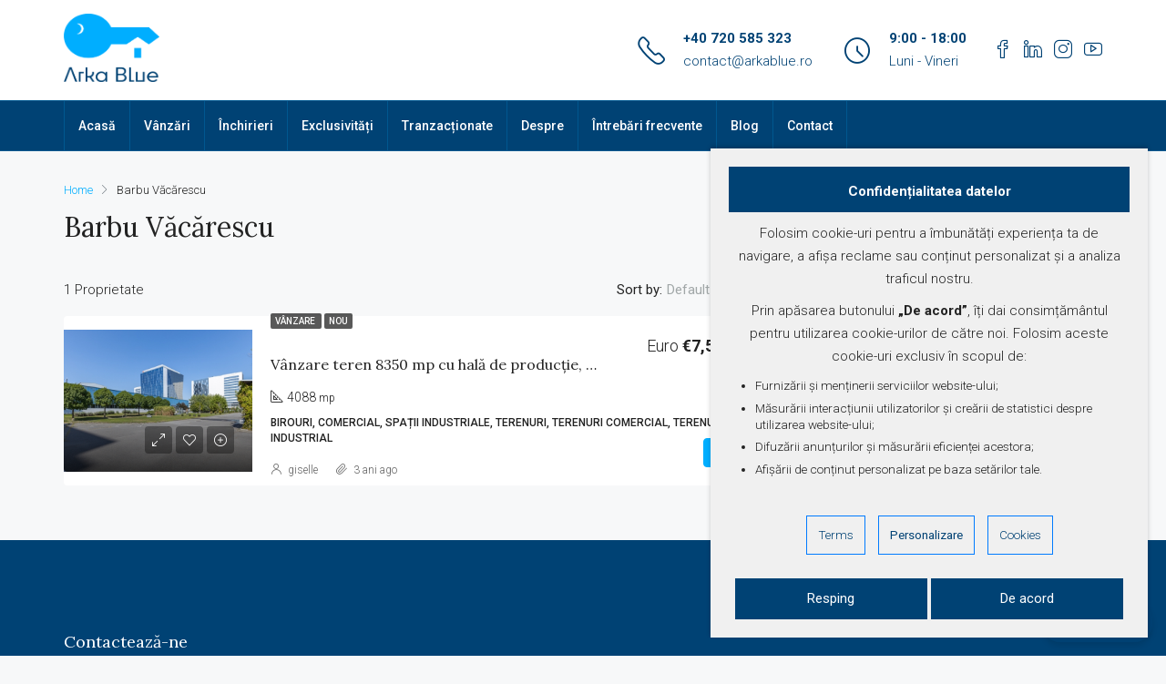

--- FILE ---
content_type: text/html; charset=UTF-8
request_url: https://arkablue.ro/zona/barbu-vacarescu/
body_size: 23045
content:
<!doctype html>
<html lang="ro-RO">
<head>
	<meta charset="UTF-8" />
	<meta name="viewport" content="width=device-width, initial-scale=1.0" />
	<link rel="profile" href="https://gmpg.org/xfn/11" />
    <meta name="format-detection" content="telephone=no">
	<script>console.log('🚀 Running head scripts inline...');

        window.dataLayer = window.dataLayer || [];
        function gtag() { dataLayer.push(arguments); }
        gtag('consent', 'default', {
            ad_storage: 'denied',
            analytics_storage: 'denied',
            personalization_storage: 'denied',
            ad_user_data: 'denied',
            ad_personalization: 'denied',
            functionality_storage: 'granted',
            security_storage: 'granted',
            wait_for_update:5000,
        });
        gtag('set', 'ads_data_redaction', true);
        gtag('set', 'url_passthrough', true);
    
    (function(w,d,s,l,i){w[l]=w[l]||[];w[l].push({'gtm.start':
    new Date().getTime(),event:'gtm.js'});var f=d.getElementsByTagName(s)[0],
    j=d.createElement(s),dl=l!='dataLayer'?'&l='+l:'';j.async=true;j.src=
    'https://www.googletagmanager.com/gtm.js?id=' + i + dl;f.parentNode.insertBefore(j,f);
    })(window,document,'script','dataLayer','GTM-PZGX57H');
console.log('🟢 ✅ Head scripts fully executed.');
</script><meta name='robots' content='index, follow, max-image-preview:large, max-snippet:-1, max-video-preview:-1' />
<script>
                if (!window.consentUpdated) {  
                    window.consentUpdated = true; 
                    function updateConsent() {
                        if (typeof gtag === 'function') {
                            gtag('consent', 'update', {"functionality_storage":"granted","security_storage":"granted","personalization_storage":"denied","analytics_storage":"denied","ad_storage":"denied","ad_user_data":"denied","ad_personalization":"denied","timestamp":1768748804});
                        } else {
                            setTimeout(updateConsent, 200); 
                        }
                    }
                    updateConsent();
                }
            </script>
	<!-- This site is optimized with the Yoast SEO plugin v22.5 - https://yoast.com/wordpress/plugins/seo/ -->
	<title>Arhive Barbu Văcărescu - ArkaBlue</title>
	<link rel="canonical" href="https://arkablue.ro/zona/barbu-vacarescu/" />
	<meta property="og:locale" content="ro_RO" />
	<meta property="og:type" content="article" />
	<meta property="og:title" content="Arhive Barbu Văcărescu - ArkaBlue" />
	<meta property="og:url" content="https://arkablue.ro/zona/barbu-vacarescu/" />
	<meta property="og:site_name" content="ArkaBlue" />
	<meta name="twitter:card" content="summary_large_image" />
	<script type="application/ld+json" class="yoast-schema-graph">{"@context":"https://schema.org","@graph":[{"@type":"CollectionPage","@id":"https://arkablue.ro/zona/barbu-vacarescu/","url":"https://arkablue.ro/zona/barbu-vacarescu/","name":"Arhive Barbu Văcărescu - ArkaBlue","isPartOf":{"@id":"https://arkablue.ro/#website"},"primaryImageOfPage":{"@id":"https://arkablue.ro/zona/barbu-vacarescu/#primaryimage"},"image":{"@id":"https://arkablue.ro/zona/barbu-vacarescu/#primaryimage"},"thumbnailUrl":"https://arkablue.ro/wp-content/uploads/2022/09/7-630cdb1ea63b9-Copy.jpg","breadcrumb":{"@id":"https://arkablue.ro/zona/barbu-vacarescu/#breadcrumb"},"inLanguage":"ro-RO"},{"@type":"ImageObject","inLanguage":"ro-RO","@id":"https://arkablue.ro/zona/barbu-vacarescu/#primaryimage","url":"https://arkablue.ro/wp-content/uploads/2022/09/7-630cdb1ea63b9-Copy.jpg","contentUrl":"https://arkablue.ro/wp-content/uploads/2022/09/7-630cdb1ea63b9-Copy.jpg","width":1152,"height":768},{"@type":"BreadcrumbList","@id":"https://arkablue.ro/zona/barbu-vacarescu/#breadcrumb","itemListElement":[{"@type":"ListItem","position":1,"name":"Prima pagină","item":"https://arkablue.ro/"},{"@type":"ListItem","position":2,"name":"Barbu Văcărescu"}]},{"@type":"WebSite","@id":"https://arkablue.ro/#website","url":"https://arkablue.ro/","name":"ArkaBlue","description":"","publisher":{"@id":"https://arkablue.ro/#organization"},"potentialAction":[{"@type":"SearchAction","target":{"@type":"EntryPoint","urlTemplate":"https://arkablue.ro/?s={search_term_string}"},"query-input":"required name=search_term_string"}],"inLanguage":"ro-RO"},{"@type":"Organization","@id":"https://arkablue.ro/#organization","name":"ArkaBlue","url":"https://arkablue.ro/","logo":{"@type":"ImageObject","inLanguage":"ro-RO","@id":"https://arkablue.ro/#/schema/logo/image/","url":"https://arkablue.ro/wp-content/uploads/2022/08/LOGO-ArkaBlue.png","contentUrl":"https://arkablue.ro/wp-content/uploads/2022/08/LOGO-ArkaBlue.png","width":453,"height":359,"caption":"ArkaBlue"},"image":{"@id":"https://arkablue.ro/#/schema/logo/image/"},"sameAs":["https://www.facebook.com/arkablue.ro/","https://www.linkedin.com/company/arkablue/","https://www.instagram.com/arkablue.ro/","https://www.youtube.com/channel/UCSkKFaOdnYgSAzTwqS08rjQ"]}]}</script>
	<!-- / Yoast SEO plugin. -->


<link rel='dns-prefetch' href='//fonts.googleapis.com' />
<link rel='preconnect' href='https://fonts.gstatic.com' crossorigin />
<link rel="alternate" type="application/rss+xml" title="ArkaBlue &raquo; Flux" href="https://arkablue.ro/feed/" />
<link rel="alternate" type="application/rss+xml" title="ArkaBlue &raquo; Flux comentarii" href="https://arkablue.ro/comments/feed/" />
<link rel="alternate" type="application/rss+xml" title="ArkaBlue &raquo; Flux Barbu Văcărescu Area" href="https://arkablue.ro/zona/barbu-vacarescu/feed/" />
<style id='wp-img-auto-sizes-contain-inline-css' type='text/css'>
img:is([sizes=auto i],[sizes^="auto," i]){contain-intrinsic-size:3000px 1500px}
/*# sourceURL=wp-img-auto-sizes-contain-inline-css */
</style>
<link rel='stylesheet' id='cookie-consent-v2-styles-css' href='https://arkablue.ro/wp-content/plugins/bp-cookie-consent-v2-wp-php8/assets/css/style.css?ver=5.1.0' type='text/css' media='all' />
<style id='wp-emoji-styles-inline-css' type='text/css'>

	img.wp-smiley, img.emoji {
		display: inline !important;
		border: none !important;
		box-shadow: none !important;
		height: 1em !important;
		width: 1em !important;
		margin: 0 0.07em !important;
		vertical-align: -0.1em !important;
		background: none !important;
		padding: 0 !important;
	}
/*# sourceURL=wp-emoji-styles-inline-css */
</style>
<link rel='stylesheet' id='wp-block-library-css' href='https://arkablue.ro/wp-includes/css/dist/block-library/style.min.css?ver=6.9' type='text/css' media='all' />
<style id='global-styles-inline-css' type='text/css'>
:root{--wp--preset--aspect-ratio--square: 1;--wp--preset--aspect-ratio--4-3: 4/3;--wp--preset--aspect-ratio--3-4: 3/4;--wp--preset--aspect-ratio--3-2: 3/2;--wp--preset--aspect-ratio--2-3: 2/3;--wp--preset--aspect-ratio--16-9: 16/9;--wp--preset--aspect-ratio--9-16: 9/16;--wp--preset--color--black: #000000;--wp--preset--color--cyan-bluish-gray: #abb8c3;--wp--preset--color--white: #ffffff;--wp--preset--color--pale-pink: #f78da7;--wp--preset--color--vivid-red: #cf2e2e;--wp--preset--color--luminous-vivid-orange: #ff6900;--wp--preset--color--luminous-vivid-amber: #fcb900;--wp--preset--color--light-green-cyan: #7bdcb5;--wp--preset--color--vivid-green-cyan: #00d084;--wp--preset--color--pale-cyan-blue: #8ed1fc;--wp--preset--color--vivid-cyan-blue: #0693e3;--wp--preset--color--vivid-purple: #9b51e0;--wp--preset--gradient--vivid-cyan-blue-to-vivid-purple: linear-gradient(135deg,rgb(6,147,227) 0%,rgb(155,81,224) 100%);--wp--preset--gradient--light-green-cyan-to-vivid-green-cyan: linear-gradient(135deg,rgb(122,220,180) 0%,rgb(0,208,130) 100%);--wp--preset--gradient--luminous-vivid-amber-to-luminous-vivid-orange: linear-gradient(135deg,rgb(252,185,0) 0%,rgb(255,105,0) 100%);--wp--preset--gradient--luminous-vivid-orange-to-vivid-red: linear-gradient(135deg,rgb(255,105,0) 0%,rgb(207,46,46) 100%);--wp--preset--gradient--very-light-gray-to-cyan-bluish-gray: linear-gradient(135deg,rgb(238,238,238) 0%,rgb(169,184,195) 100%);--wp--preset--gradient--cool-to-warm-spectrum: linear-gradient(135deg,rgb(74,234,220) 0%,rgb(151,120,209) 20%,rgb(207,42,186) 40%,rgb(238,44,130) 60%,rgb(251,105,98) 80%,rgb(254,248,76) 100%);--wp--preset--gradient--blush-light-purple: linear-gradient(135deg,rgb(255,206,236) 0%,rgb(152,150,240) 100%);--wp--preset--gradient--blush-bordeaux: linear-gradient(135deg,rgb(254,205,165) 0%,rgb(254,45,45) 50%,rgb(107,0,62) 100%);--wp--preset--gradient--luminous-dusk: linear-gradient(135deg,rgb(255,203,112) 0%,rgb(199,81,192) 50%,rgb(65,88,208) 100%);--wp--preset--gradient--pale-ocean: linear-gradient(135deg,rgb(255,245,203) 0%,rgb(182,227,212) 50%,rgb(51,167,181) 100%);--wp--preset--gradient--electric-grass: linear-gradient(135deg,rgb(202,248,128) 0%,rgb(113,206,126) 100%);--wp--preset--gradient--midnight: linear-gradient(135deg,rgb(2,3,129) 0%,rgb(40,116,252) 100%);--wp--preset--font-size--small: 13px;--wp--preset--font-size--medium: 20px;--wp--preset--font-size--large: 36px;--wp--preset--font-size--x-large: 42px;--wp--preset--spacing--20: 0.44rem;--wp--preset--spacing--30: 0.67rem;--wp--preset--spacing--40: 1rem;--wp--preset--spacing--50: 1.5rem;--wp--preset--spacing--60: 2.25rem;--wp--preset--spacing--70: 3.38rem;--wp--preset--spacing--80: 5.06rem;--wp--preset--shadow--natural: 6px 6px 9px rgba(0, 0, 0, 0.2);--wp--preset--shadow--deep: 12px 12px 50px rgba(0, 0, 0, 0.4);--wp--preset--shadow--sharp: 6px 6px 0px rgba(0, 0, 0, 0.2);--wp--preset--shadow--outlined: 6px 6px 0px -3px rgb(255, 255, 255), 6px 6px rgb(0, 0, 0);--wp--preset--shadow--crisp: 6px 6px 0px rgb(0, 0, 0);}:where(.is-layout-flex){gap: 0.5em;}:where(.is-layout-grid){gap: 0.5em;}body .is-layout-flex{display: flex;}.is-layout-flex{flex-wrap: wrap;align-items: center;}.is-layout-flex > :is(*, div){margin: 0;}body .is-layout-grid{display: grid;}.is-layout-grid > :is(*, div){margin: 0;}:where(.wp-block-columns.is-layout-flex){gap: 2em;}:where(.wp-block-columns.is-layout-grid){gap: 2em;}:where(.wp-block-post-template.is-layout-flex){gap: 1.25em;}:where(.wp-block-post-template.is-layout-grid){gap: 1.25em;}.has-black-color{color: var(--wp--preset--color--black) !important;}.has-cyan-bluish-gray-color{color: var(--wp--preset--color--cyan-bluish-gray) !important;}.has-white-color{color: var(--wp--preset--color--white) !important;}.has-pale-pink-color{color: var(--wp--preset--color--pale-pink) !important;}.has-vivid-red-color{color: var(--wp--preset--color--vivid-red) !important;}.has-luminous-vivid-orange-color{color: var(--wp--preset--color--luminous-vivid-orange) !important;}.has-luminous-vivid-amber-color{color: var(--wp--preset--color--luminous-vivid-amber) !important;}.has-light-green-cyan-color{color: var(--wp--preset--color--light-green-cyan) !important;}.has-vivid-green-cyan-color{color: var(--wp--preset--color--vivid-green-cyan) !important;}.has-pale-cyan-blue-color{color: var(--wp--preset--color--pale-cyan-blue) !important;}.has-vivid-cyan-blue-color{color: var(--wp--preset--color--vivid-cyan-blue) !important;}.has-vivid-purple-color{color: var(--wp--preset--color--vivid-purple) !important;}.has-black-background-color{background-color: var(--wp--preset--color--black) !important;}.has-cyan-bluish-gray-background-color{background-color: var(--wp--preset--color--cyan-bluish-gray) !important;}.has-white-background-color{background-color: var(--wp--preset--color--white) !important;}.has-pale-pink-background-color{background-color: var(--wp--preset--color--pale-pink) !important;}.has-vivid-red-background-color{background-color: var(--wp--preset--color--vivid-red) !important;}.has-luminous-vivid-orange-background-color{background-color: var(--wp--preset--color--luminous-vivid-orange) !important;}.has-luminous-vivid-amber-background-color{background-color: var(--wp--preset--color--luminous-vivid-amber) !important;}.has-light-green-cyan-background-color{background-color: var(--wp--preset--color--light-green-cyan) !important;}.has-vivid-green-cyan-background-color{background-color: var(--wp--preset--color--vivid-green-cyan) !important;}.has-pale-cyan-blue-background-color{background-color: var(--wp--preset--color--pale-cyan-blue) !important;}.has-vivid-cyan-blue-background-color{background-color: var(--wp--preset--color--vivid-cyan-blue) !important;}.has-vivid-purple-background-color{background-color: var(--wp--preset--color--vivid-purple) !important;}.has-black-border-color{border-color: var(--wp--preset--color--black) !important;}.has-cyan-bluish-gray-border-color{border-color: var(--wp--preset--color--cyan-bluish-gray) !important;}.has-white-border-color{border-color: var(--wp--preset--color--white) !important;}.has-pale-pink-border-color{border-color: var(--wp--preset--color--pale-pink) !important;}.has-vivid-red-border-color{border-color: var(--wp--preset--color--vivid-red) !important;}.has-luminous-vivid-orange-border-color{border-color: var(--wp--preset--color--luminous-vivid-orange) !important;}.has-luminous-vivid-amber-border-color{border-color: var(--wp--preset--color--luminous-vivid-amber) !important;}.has-light-green-cyan-border-color{border-color: var(--wp--preset--color--light-green-cyan) !important;}.has-vivid-green-cyan-border-color{border-color: var(--wp--preset--color--vivid-green-cyan) !important;}.has-pale-cyan-blue-border-color{border-color: var(--wp--preset--color--pale-cyan-blue) !important;}.has-vivid-cyan-blue-border-color{border-color: var(--wp--preset--color--vivid-cyan-blue) !important;}.has-vivid-purple-border-color{border-color: var(--wp--preset--color--vivid-purple) !important;}.has-vivid-cyan-blue-to-vivid-purple-gradient-background{background: var(--wp--preset--gradient--vivid-cyan-blue-to-vivid-purple) !important;}.has-light-green-cyan-to-vivid-green-cyan-gradient-background{background: var(--wp--preset--gradient--light-green-cyan-to-vivid-green-cyan) !important;}.has-luminous-vivid-amber-to-luminous-vivid-orange-gradient-background{background: var(--wp--preset--gradient--luminous-vivid-amber-to-luminous-vivid-orange) !important;}.has-luminous-vivid-orange-to-vivid-red-gradient-background{background: var(--wp--preset--gradient--luminous-vivid-orange-to-vivid-red) !important;}.has-very-light-gray-to-cyan-bluish-gray-gradient-background{background: var(--wp--preset--gradient--very-light-gray-to-cyan-bluish-gray) !important;}.has-cool-to-warm-spectrum-gradient-background{background: var(--wp--preset--gradient--cool-to-warm-spectrum) !important;}.has-blush-light-purple-gradient-background{background: var(--wp--preset--gradient--blush-light-purple) !important;}.has-blush-bordeaux-gradient-background{background: var(--wp--preset--gradient--blush-bordeaux) !important;}.has-luminous-dusk-gradient-background{background: var(--wp--preset--gradient--luminous-dusk) !important;}.has-pale-ocean-gradient-background{background: var(--wp--preset--gradient--pale-ocean) !important;}.has-electric-grass-gradient-background{background: var(--wp--preset--gradient--electric-grass) !important;}.has-midnight-gradient-background{background: var(--wp--preset--gradient--midnight) !important;}.has-small-font-size{font-size: var(--wp--preset--font-size--small) !important;}.has-medium-font-size{font-size: var(--wp--preset--font-size--medium) !important;}.has-large-font-size{font-size: var(--wp--preset--font-size--large) !important;}.has-x-large-font-size{font-size: var(--wp--preset--font-size--x-large) !important;}
/*# sourceURL=global-styles-inline-css */
</style>

<style id='classic-theme-styles-inline-css' type='text/css'>
/*! This file is auto-generated */
.wp-block-button__link{color:#fff;background-color:#32373c;border-radius:9999px;box-shadow:none;text-decoration:none;padding:calc(.667em + 2px) calc(1.333em + 2px);font-size:1.125em}.wp-block-file__button{background:#32373c;color:#fff;text-decoration:none}
/*# sourceURL=/wp-includes/css/classic-themes.min.css */
</style>
<link rel='stylesheet' id='redux-extendify-styles-css' href='https://arkablue.ro/wp-content/plugins/redux-framework/redux-core/assets/css/extendify-utilities.css?ver=4.4.15' type='text/css' media='all' />
<link rel='stylesheet' id='bootstrap-css' href='https://arkablue.ro/wp-content/themes/houzez/css/bootstrap.min.css?ver=4.5.0' type='text/css' media='all' />
<link rel='stylesheet' id='bootstrap-select-css' href='https://arkablue.ro/wp-content/themes/houzez/css/bootstrap-select.min.css?ver=1.13.18' type='text/css' media='all' />
<link rel='stylesheet' id='font-awesome-5-all-css' href='https://arkablue.ro/wp-content/themes/houzez/css/font-awesome/css/all.min.css?ver=5.14.0' type='text/css' media='all' />
<link rel='stylesheet' id='houzez-icons-css' href='https://arkablue.ro/wp-content/themes/houzez/css/icons.css?ver=2.5.2' type='text/css' media='all' />
<link rel='stylesheet' id='slick-min-css' href='https://arkablue.ro/wp-content/themes/houzez/css/slick-min.css?ver=2.5.2' type='text/css' media='all' />
<link rel='stylesheet' id='slick-theme-min-css' href='https://arkablue.ro/wp-content/themes/houzez/css/slick-theme-min.css?ver=2.5.2' type='text/css' media='all' />
<link rel='stylesheet' id='jquery-ui-css' href='https://arkablue.ro/wp-content/themes/houzez/css/jquery-ui.min.css?ver=1.12.1' type='text/css' media='all' />
<link rel='stylesheet' id='radio-checkbox-css' href='https://arkablue.ro/wp-content/themes/houzez/css/radio-checkbox-min.css?ver=2.5.2' type='text/css' media='all' />
<link rel='stylesheet' id='bootstrap-datepicker-css' href='https://arkablue.ro/wp-content/themes/houzez/css/bootstrap-datepicker.min.css?ver=1.8.0' type='text/css' media='all' />
<link rel='stylesheet' id='houzez-main-css' href='https://arkablue.ro/wp-content/themes/houzez/css/main.css?ver=2.5.2' type='text/css' media='all' />
<link rel='stylesheet' id='houzez-styling-options-css' href='https://arkablue.ro/wp-content/themes/houzez/css/styling-options.css?ver=2.5.2' type='text/css' media='all' />
<link rel='stylesheet' id='houzez-style-css' href='https://arkablue.ro/wp-content/themes/houzez/style.css?ver=2.5.2' type='text/css' media='all' />
<style id='houzez-style-inline-css' type='text/css'>

        body {
            font-family: Roboto;
            font-size: 15px;
            font-weight: 300;
            line-height: 25px;
            text-align: left;
            text-transform: ;
        }
        .main-nav,
        .dropdown-menu,
        .login-register,
        .btn.btn-create-listing,
        .logged-in-nav,
        .btn-phone-number {
          font-family: Roboto;
          font-size: 14px;
          font-weight: 500;
          text-align: ;
          text-transform: ;
        }

        .btn,
        .form-control,
        .bootstrap-select .text,
        .sort-by-title,
        .woocommerce ul.products li.product .button {
          font-family: Roboto;
          font-size: 15px; 
        }
        
        h1, h2, h3, h4, h5, h6, .item-title {
          font-family: Lora;
          font-weight: 400;
          text-transform: ;
        }

        .post-content-wrap h1, .post-content-wrap h2, .post-content-wrap h3, .post-content-wrap h4, .post-content-wrap h5, .post-content-wrap h6 {
          font-weight: 400;
          text-transform: ;
          text-align: ; 
        }

        .top-bar-wrap {
            font-family: Roboto;
            font-size: 15px;
            font-weight: 300;
            line-height: 25px;
            text-align: ;
            text-transform: ;   
        }
        .footer-wrap {
            font-family: Roboto;
            font-size: 14px;
            font-weight: 300;
            line-height: 25px;
            text-align: ;
            text-transform: ;
        }
        
        .header-v1 .header-inner-wrap,
        .header-v1 .navbar-logged-in-wrap {
            line-height: 60px;
            height: 60px; 
        }
        .header-v2 .header-top .navbar {
          height: 110px; 
        }

        .header-v2 .header-bottom .header-inner-wrap,
        .header-v2 .header-bottom .navbar-logged-in-wrap {
          line-height: 54px;
          height: 54px; 
        }

        .header-v3 .header-top .header-inner-wrap,
        .header-v3 .header-top .header-contact-wrap {
          height: 80px;
          line-height: 80px; 
        }
        .header-v3 .header-bottom .header-inner-wrap,
        .header-v3 .header-bottom .navbar-logged-in-wrap {
          line-height: 54px;
          height: 54px; 
        }
        .header-v4 .header-inner-wrap,
        .header-v4 .navbar-logged-in-wrap {
          line-height: 90px;
          height: 90px; 
        }
        .header-v5 .header-top .header-inner-wrap,
        .header-v5 .header-top .navbar-logged-in-wrap {
          line-height: 110px;
          height: 110px; 
        }
        .header-v5 .header-bottom .header-inner-wrap {
          line-height: 54px;
          height: 54px; 
        }
        .header-v6 .header-inner-wrap,
        .header-v6 .navbar-logged-in-wrap {
          height: 60px;
          line-height: 60px; 
        }
        @media (min-width: 1200px) {
            .header-v5 .header-top .container {
                max-width: 1170px;
            }
        }
    
      body,
      #main-wrap,
      .fw-property-documents-wrap h3 span, 
      .fw-property-details-wrap h3 span {
        background-color: #f7f8f9; 
      }

       body,
      .form-control,
      .bootstrap-select .text,
      .item-title a,
      .listing-tabs .nav-tabs .nav-link,
      .item-wrap-v2 .item-amenities li span,
      .item-wrap-v2 .item-amenities li:before,
      .item-parallax-wrap .item-price-wrap,
      .list-view .item-body .item-price-wrap,
      .property-slider-item .item-price-wrap,
      .page-title-wrap .item-price-wrap,
      .agent-information .agent-phone span a,
      .property-overview-wrap ul li strong,
      .mobile-property-title .item-price-wrap .item-price,
      .fw-property-features-left li a,
      .lightbox-content-wrap .item-price-wrap,
      .blog-post-item-v1 .blog-post-title h3 a,
      .blog-post-content-widget h4 a,
      .property-item-widget .right-property-item-widget-wrap .item-price-wrap,
      .login-register-form .modal-header .login-register-tabs .nav-link.active,
      .agent-list-wrap .agent-list-content h2 a,
      .agent-list-wrap .agent-list-contact li a,
      .agent-contacts-wrap li a,
      .menu-edit-property li a,
      .statistic-referrals-list li a,
      .chart-nav .nav-pills .nav-link,
      .dashboard-table-properties td .property-payment-status,
      .dashboard-mobile-edit-menu-wrap .bootstrap-select > .dropdown-toggle.bs-placeholder,
      .payment-method-block .radio-tab .control-text,
      .post-title-wrap h2 a,
      .lead-nav-tab.nav-pills .nav-link,
      .deals-nav-tab.nav-pills .nav-link,
      .btn-light-grey-outlined:hover,
      button:not(.bs-placeholder) .filter-option-inner-inner,
      .fw-property-floor-plans-wrap .floor-plans-tabs a,
      .products > .product > .item-body > a,
      .woocommerce ul.products li.product .price,
      .woocommerce div.product p.price, 
      .woocommerce div.product span.price,
      .woocommerce #reviews #comments ol.commentlist li .meta,
      .woocommerce-MyAccount-navigation ul li a,
      .activitiy-item-close-button a {
       color: #222222; 
     }


    
      a,
      a:hover,
      a:active,
      a:focus,
      .primary-text,
      .btn-clear,
      .btn-apply,
      .btn-primary-outlined,
      .btn-primary-outlined:before,
      .item-title a:hover,
      .sort-by .bootstrap-select .bs-placeholder,
      .sort-by .bootstrap-select > .btn,
      .sort-by .bootstrap-select > .btn:active,
      .page-link,
      .page-link:hover,
      .accordion-title:before,
      .blog-post-content-widget h4 a:hover,
      .agent-list-wrap .agent-list-content h2 a:hover,
      .agent-list-wrap .agent-list-contact li a:hover,
      .agent-contacts-wrap li a:hover,
      .agent-nav-wrap .nav-pills .nav-link,
      .dashboard-side-menu-wrap .side-menu-dropdown a.active,
      .menu-edit-property li a.active,
      .menu-edit-property li a:hover,
      .dashboard-statistic-block h3 .fa,
      .statistic-referrals-list li a:hover,
      .chart-nav .nav-pills .nav-link.active,
      .board-message-icon-wrap.active,
      .post-title-wrap h2 a:hover,
      .listing-switch-view .switch-btn.active,
      .item-wrap-v6 .item-price-wrap,
      .listing-v6 .list-view .item-body .item-price-wrap,
      .woocommerce nav.woocommerce-pagination ul li a, 
      .woocommerce nav.woocommerce-pagination ul li span,
      .woocommerce-MyAccount-navigation ul li a:hover,
      .property-schedule-tour-form-wrap .control input:checked ~ .control__indicator,
      .property-schedule-tour-form-wrap .control:hover,
      .property-walkscore-wrap-v2 .score-details .houzez-icon,
      .login-register .btn-icon-login-register + .dropdown-menu a,
      .activitiy-item-close-button a:hover {
        color: #00aeff; 
      }
      .agent-list-position a {
        color: #00aeff!important; 
      }

      .control input:checked ~ .control__indicator,
      .top-banner-wrap .nav-pills .nav-link,
      .btn-primary-outlined:hover,
      .page-item.active .page-link,
      .slick-prev:hover,
      .slick-prev:focus,
      .slick-next:hover,
      .slick-next:focus,
      .mobile-property-tools .nav-pills .nav-link.active,
      .login-register-form .modal-header,
      .agent-nav-wrap .nav-pills .nav-link.active,
      .board-message-icon-wrap .notification-circle,
      .primary-label,
      .fc-event, .fc-event-dot,
      .compare-table .table-hover > tbody > tr:hover,
      .post-tag,
      .datepicker table tr td.active.active,
      .datepicker table tr td.active.disabled,
      .datepicker table tr td.active.disabled.active,
      .datepicker table tr td.active.disabled.disabled,
      .datepicker table tr td.active.disabled:active,
      .datepicker table tr td.active.disabled:hover,
      .datepicker table tr td.active.disabled:hover.active,
      .datepicker table tr td.active.disabled:hover.disabled,
      .datepicker table tr td.active.disabled:hover:active,
      .datepicker table tr td.active.disabled:hover:hover,
      .datepicker table tr td.active.disabled:hover[disabled],
      .datepicker table tr td.active.disabled[disabled],
      .datepicker table tr td.active:active,
      .datepicker table tr td.active:hover,
      .datepicker table tr td.active:hover.active,
      .datepicker table tr td.active:hover.disabled,
      .datepicker table tr td.active:hover:active,
      .datepicker table tr td.active:hover:hover,
      .datepicker table tr td.active:hover[disabled],
      .datepicker table tr td.active[disabled],
      .ui-slider-horizontal .ui-slider-range,
      .btn-bubble {
        background-color: #00aeff; 
      }

      .control input:checked ~ .control__indicator,
      .btn-primary-outlined,
      .page-item.active .page-link,
      .mobile-property-tools .nav-pills .nav-link.active,
      .agent-nav-wrap .nav-pills .nav-link,
      .agent-nav-wrap .nav-pills .nav-link.active,
      .chart-nav .nav-pills .nav-link.active,
      .dashaboard-snake-nav .step-block.active,
      .fc-event,
      .fc-event-dot,
      .property-schedule-tour-form-wrap .control input:checked ~ .control__indicator {
        border-color: #00aeff; 
      }

      .slick-arrow:hover {
        background-color: rgba(0, 174, 255, 0.65); 
      }

      .slick-arrow {
        background-color: #00aeff; 
      }

      .property-banner .nav-pills .nav-link.active {
        background-color: rgba(0, 174, 255, 0.65) !important; 
      }

      .property-navigation-wrap a.active {
        color: #00aeff;
        -webkit-box-shadow: inset 0 -3px #00aeff;
        box-shadow: inset 0 -3px #00aeff; 
      }

      .btn-primary,
      .fc-button-primary,
      .woocommerce nav.woocommerce-pagination ul li a:focus, 
      .woocommerce nav.woocommerce-pagination ul li a:hover, 
      .woocommerce nav.woocommerce-pagination ul li span.current {
        color: #fff;
        background-color: #00aeff;
        border-color: #00aeff; 
      }
      .btn-primary:focus, .btn-primary:focus:active,
      .fc-button-primary:focus,
      .fc-button-primary:focus:active {
        color: #fff;
        background-color: #00aeff;
        border-color: #00aeff; 
      }
      .btn-primary:hover,
      .fc-button-primary:hover {
        color: #fff;
        background-color: #33beff;
        border-color: #33beff; 
      }
      .btn-primary:active, 
      .btn-primary:not(:disabled):not(:disabled):active,
      .fc-button-primary:active,
      .fc-button-primary:not(:disabled):not(:disabled):active {
        color: #fff;
        background-color: #33beff;
        border-color: #33beff; 
      }

      .btn-secondary,
      .woocommerce span.onsale,
      .woocommerce ul.products li.product .button,
      .woocommerce #respond input#submit.alt, 
      .woocommerce a.button.alt, 
      .woocommerce button.button.alt, 
      .woocommerce input.button.alt,
      .woocommerce #review_form #respond .form-submit input,
      .woocommerce #respond input#submit, 
      .woocommerce a.button, 
      .woocommerce button.button, 
      .woocommerce input.button {
        color: #fff;
        background-color: #28a745;
        border-color: #28a745; 
      }
      .woocommerce ul.products li.product .button:focus,
      .woocommerce ul.products li.product .button:active,
      .woocommerce #respond input#submit.alt:focus, 
      .woocommerce a.button.alt:focus, 
      .woocommerce button.button.alt:focus, 
      .woocommerce input.button.alt:focus,
      .woocommerce #respond input#submit.alt:active, 
      .woocommerce a.button.alt:active, 
      .woocommerce button.button.alt:active, 
      .woocommerce input.button.alt:active,
      .woocommerce #review_form #respond .form-submit input:focus,
      .woocommerce #review_form #respond .form-submit input:active,
      .woocommerce #respond input#submit:active, 
      .woocommerce a.button:active, 
      .woocommerce button.button:active, 
      .woocommerce input.button:active,
      .woocommerce #respond input#submit:focus, 
      .woocommerce a.button:focus, 
      .woocommerce button.button:focus, 
      .woocommerce input.button:focus {
        color: #fff;
        background-color: #28a745;
        border-color: #28a745; 
      }
      .btn-secondary:hover,
      .woocommerce ul.products li.product .button:hover,
      .woocommerce #respond input#submit.alt:hover, 
      .woocommerce a.button.alt:hover, 
      .woocommerce button.button.alt:hover, 
      .woocommerce input.button.alt:hover,
      .woocommerce #review_form #respond .form-submit input:hover,
      .woocommerce #respond input#submit:hover, 
      .woocommerce a.button:hover, 
      .woocommerce button.button:hover, 
      .woocommerce input.button:hover {
        color: #fff;
        background-color: #34ce57;
        border-color: #34ce57; 
      }
      .btn-secondary:active, 
      .btn-secondary:not(:disabled):not(:disabled):active {
        color: #fff;
        background-color: #34ce57;
        border-color: #34ce57; 
      }

      .btn-primary-outlined {
        color: #00aeff;
        background-color: transparent;
        border-color: #00aeff; 
      }
      .btn-primary-outlined:focus, .btn-primary-outlined:focus:active {
        color: #00aeff;
        background-color: transparent;
        border-color: #00aeff; 
      }
      .btn-primary-outlined:hover {
        color: #fff;
        background-color: #33beff;
        border-color: #33beff; 
      }
      .btn-primary-outlined:active, .btn-primary-outlined:not(:disabled):not(:disabled):active {
        color: #00aeff;
        background-color: rgba(26, 26, 26, 0);
        border-color: #33beff; 
      }

      .btn-secondary-outlined {
        color: #28a745;
        background-color: transparent;
        border-color: #28a745; 
      }
      .btn-secondary-outlined:focus, .btn-secondary-outlined:focus:active {
        color: #28a745;
        background-color: transparent;
        border-color: #28a745; 
      }
      .btn-secondary-outlined:hover {
        color: #fff;
        background-color: #34ce57;
        border-color: #34ce57; 
      }
      .btn-secondary-outlined:active, .btn-secondary-outlined:not(:disabled):not(:disabled):active {
        color: #28a745;
        background-color: rgba(26, 26, 26, 0);
        border-color: #34ce57; 
      }

      .btn-call {
        color: #28a745;
        background-color: transparent;
        border-color: #28a745; 
      }
      .btn-call:focus, .btn-call:focus:active {
        color: #28a745;
        background-color: transparent;
        border-color: #28a745; 
      }
      .btn-call:hover {
        color: #28a745;
        background-color: rgba(26, 26, 26, 0);
        border-color: #34ce57; 
      }
      .btn-call:active, .btn-call:not(:disabled):not(:disabled):active {
        color: #28a745;
        background-color: rgba(26, 26, 26, 0);
        border-color: #34ce57; 
      }
      .icon-delete .btn-loader:after{
          border-color: #00aeff transparent #00aeff transparent
      }
    
      .header-v1 {
        background-color: #004274;
        border-bottom: 1px solid #004274; 
      }

      .header-v1 a.nav-link {
        color: #FFFFFF; 
      }

      .header-v1 a.nav-link:hover,
      .header-v1 a.nav-link:active {
        color: #00aeff;
        background-color: rgba(0, 174, 255, 0.1); 
      }
      .header-desktop .main-nav .nav-link {
          letter-spacing: 0.0px;
      }
    
      .header-v2 .header-top,
      .header-v5 .header-top,
      .header-v2 .header-contact-wrap {
        background-color: #ffffff; 
      }

      .header-v2 .header-bottom, 
      .header-v5 .header-bottom {
        background-color: #004274;
      }

      .header-v2 .header-contact-wrap .header-contact-right, .header-v2 .header-contact-wrap .header-contact-right a, .header-contact-right a:hover, header-contact-right a:active {
        color: #004274; 
      }

      .header-v2 .header-contact-left {
        color: #004274; 
      }

      .header-v2 .header-bottom,
      .header-v2 .navbar-nav > li,
      .header-v2 .navbar-nav > li:first-of-type,
      .header-v5 .header-bottom,
      .header-v5 .navbar-nav > li,
      .header-v5 .navbar-nav > li:first-of-type {
        border-color: rgba(0, 174, 255, 0.2);
      }

      .header-v2 a.nav-link,
      .header-v5 a.nav-link {
        color: #ffffff; 
      }

      .header-v2 a.nav-link:hover,
      .header-v2 a.nav-link:active,
      .header-v5 a.nav-link:hover,
      .header-v5 a.nav-link:active {
        color: #00aeff;
        background-color: rgba(0, 174, 255, 0.1); 
      }

      .header-v2 .header-contact-right a:hover, 
      .header-v2 .header-contact-right a:active,
      .header-v3 .header-contact-right a:hover, 
      .header-v3 .header-contact-right a:active {
        background-color: transparent;
      }

      .header-v2 .header-social-icons a,
      .header-v5 .header-social-icons a {
        color: #004274; 
      }
    
      .header-v3 .header-top {
        background-color: #004274; 
      }

      .header-v3 .header-bottom {
        background-color: #004274; 
      }

      .header-v3 .header-contact,
      .header-v3-mobile {
        background-color: #00aeff;
        color: #ffffff; 
      }

      .header-v3 .header-bottom,
      .header-v3 .login-register,
      .header-v3 .navbar-nav > li,
      .header-v3 .navbar-nav > li:first-of-type {
        border-color: rgba(0, 174, 239, 0.2); 
      }

      .header-v3 a.nav-link, 
      .header-v3 .header-contact-right a:hover, .header-v3 .header-contact-right a:active {
        color: #FFFFFF; 
      }

      .header-v3 a.nav-link:hover,
      .header-v3 a.nav-link:active {
        color: #00aeff;
        background-color: rgba(0, 174, 255, 0.1); 
      }

      .header-v3 .header-social-icons a {
        color: #004274; 
      }
    
      .header-v4 {
        background-color: #ffffff; 
      }

      .header-v4 a.nav-link {
        color: #004274; 
      }

      .header-v4 a.nav-link:hover,
      .header-v4 a.nav-link:active {
        color: #00aeef;
        background-color: rgba(0, 174, 255, 0.1); 
      }
    
      .header-v6 .header-top {
        background-color: #004274; 
      }

      .header-v6 a.nav-link {
        color: #FFFFFF; 
      }

      .header-v6 a.nav-link:hover,
      .header-v6 a.nav-link:active {
        color: #00aeff;
        background-color: rgba(0, 174, 255, 0.1); 
      }

      .header-v6 .header-social-icons a {
        color: #FFFFFF; 
      }
    
      .header-mobile {
        background-color: #004274; 
      }
      .header-mobile .toggle-button-left,
      .header-mobile .toggle-button-right {
        color: #FFFFFF; 
      }

      .nav-mobile .logged-in-nav a,
      .nav-mobile .main-nav,
      .nav-mobile .navi-login-register {
        background-color: #ffffff; 
      }

      .nav-mobile .logged-in-nav a,
      .nav-mobile .main-nav .nav-item .nav-item a,
      .nav-mobile .main-nav .nav-item a,
      .navi-login-register .main-nav .nav-item a {
        color: #004274;
        border-bottom: 1px solid #dce0e0;
        background-color: #ffffff;
      }

      .nav-mobile .btn-create-listing,
      .navi-login-register .btn-create-listing {
        color: #fff;
        border: 1px solid #00aeff;
        background-color: #00aeff; 
      }

      .nav-mobile .btn-create-listing:hover, .nav-mobile .btn-create-listing:active,
      .navi-login-register .btn-create-listing:hover,
      .navi-login-register .btn-create-listing:active {
        color: #fff;
        border: 1px solid #00aeff;
        background-color: rgba(0, 174, 255, 0.65); 
      }
    
      .header-transparent-wrap .header-v4 {
        background-color: transparent;
        border-bottom: 1px solid rgba(255, 255, 255, 0.3); 
      }

      .header-transparent-wrap .header-v4 a {
        color: #ffffff; 
      }

      .header-transparent-wrap .header-v4 a:hover,
      .header-transparent-wrap .header-v4 a:active {
        color: #ffffff;
        background-color: rgba(255, 255, 255, 0.1); 
      }
    
      .main-nav .navbar-nav .nav-item .dropdown-menu,
      .login-register .login-register-nav li .dropdown-menu {
        background-color: rgba(255,255,255,0.95); 
      }

      .login-register .login-register-nav li .dropdown-menu:before {
          border-left-color: rgba(255,255,255,0.95);
          border-top-color: rgba(255,255,255,0.95);
      }

      .main-nav .navbar-nav .nav-item .nav-item a,
      .login-register .login-register-nav li .dropdown-menu .nav-item a {
        color: #222222;
        border-bottom: 1px solid #dce0e0; 
      }

      .main-nav .navbar-nav .nav-item .nav-item a:hover,
      .main-nav .navbar-nav .nav-item .nav-item a:active,
      .login-register .login-register-nav li .dropdown-menu .nav-item a:hover {
        color: #00aeff; 
      }
      .main-nav .navbar-nav .nav-item .nav-item a:hover,
      .main-nav .navbar-nav .nav-item .nav-item a:active,
      .login-register .login-register-nav li .dropdown-menu .nav-item a:hover {
          background-color: rgba(0, 174, 255, 0.1);
      }
    
      .header-main-wrap .btn-create-listing {
        color: #ffffff;
        border: 1px solid #00aeff;
        background-color: #00aeff; 
      }

      .header-main-wrap .btn-create-listing:hover,
      .header-main-wrap .btn-create-listing:active {
        color: rgba(255, 255, 255, 0.99);
        border: 1px solid #00aeff;
        background-color: rgba(0, 174, 255, 0.65); 
      }
    
      .header-transparent-wrap .header-v4 .btn-create-listing {
        color: #ffffff;
        border: 1px solid #ffffff;
        background-color: rgba(255, 255, 255, 0.2); 
      }

      .header-transparent-wrap .header-v4 .btn-create-listing:hover,
      .header-transparent-wrap .header-v4 .btn-create-listing:active {
        color: rgba(255,255,255,1);
        border: 1px solid #00AEEF;
        background-color: rgba(0, 174, 255, 0.65); 
      }
    
      .header-transparent-wrap .logged-in-nav a,
      .logged-in-nav a {
        color: #004274;
        border-color: #dce0e0;
        background-color: #FFFFFF; 
      }

      .header-transparent-wrap .logged-in-nav a:hover,
      .header-transparent-wrap .logged-in-nav a:active,
      .logged-in-nav a:hover,
      .logged-in-nav a:active {
        color: #00aeff;
        background-color: rgba(0, 174, 255, 0.1);
        border-color: #dce0e0; 
      }
    
      .form-control::-webkit-input-placeholder,
      .search-banner-wrap ::-webkit-input-placeholder,
      .advanced-search ::-webkit-input-placeholder,
      .advanced-search-banner-wrap ::-webkit-input-placeholder,
      .overlay-search-advanced-module ::-webkit-input-placeholder {
        color: #a1a7a8; 
      }
      .bootstrap-select > .dropdown-toggle.bs-placeholder, 
      .bootstrap-select > .dropdown-toggle.bs-placeholder:active, 
      .bootstrap-select > .dropdown-toggle.bs-placeholder:focus, 
      .bootstrap-select > .dropdown-toggle.bs-placeholder:hover {
        color: #a1a7a8; 
      }
      .form-control::placeholder,
      .search-banner-wrap ::-webkit-input-placeholder,
      .advanced-search ::-webkit-input-placeholder,
      .advanced-search-banner-wrap ::-webkit-input-placeholder,
      .overlay-search-advanced-module ::-webkit-input-placeholder {
        color: #a1a7a8; 
      }

      .search-banner-wrap ::-moz-placeholder,
      .advanced-search ::-moz-placeholder,
      .advanced-search-banner-wrap ::-moz-placeholder,
      .overlay-search-advanced-module ::-moz-placeholder {
        color: #a1a7a8; 
      }

      .search-banner-wrap :-ms-input-placeholder,
      .advanced-search :-ms-input-placeholder,
      .advanced-search-banner-wrap ::-ms-input-placeholder,
      .overlay-search-advanced-module ::-ms-input-placeholder {
        color: #a1a7a8; 
      }

      .search-banner-wrap :-moz-placeholder,
      .advanced-search :-moz-placeholder,
      .advanced-search-banner-wrap :-moz-placeholder,
      .overlay-search-advanced-module :-moz-placeholder {
        color: #a1a7a8; 
      }

      .advanced-search .form-control,
      .advanced-search .bootstrap-select > .btn,
      .location-trigger,
      .vertical-search-wrap .form-control,
      .vertical-search-wrap .bootstrap-select > .btn,
      .step-search-wrap .form-control,
      .step-search-wrap .bootstrap-select > .btn,
      .advanced-search-banner-wrap .form-control,
      .advanced-search-banner-wrap .bootstrap-select > .btn,
      .search-banner-wrap .form-control,
      .search-banner-wrap .bootstrap-select > .btn,
      .overlay-search-advanced-module .form-control,
      .overlay-search-advanced-module .bootstrap-select > .btn,
      .advanced-search-v2 .advanced-search-btn,
      .advanced-search-v2 .advanced-search-btn:hover {
        border-color: #dce0e0; 
      }

      .advanced-search-nav,
      .search-expandable,
      .overlay-search-advanced-module {
        background-color: #FFFFFF; 
      }
      .btn-search {
        color: #ffffff;
        background-color: #ff6e00;
        border-color: #ff6e00;
      }
      .btn-search:hover, .btn-search:active  {
        color: #ffffff;
        background-color: #ff8c35;
        border-color: #ff8c35;
      }
      .advanced-search-btn {
        color: #00aeff;
        background-color: #ffffff;
        border-color: #dce0e0; 
      }
      .advanced-search-btn:hover, .advanced-search-btn:active {
        color: #ffffff;
        background-color: #00aeff;
        border-color: #00aeff; 
      }
      .advanced-search-btn:focus {
        color: #00aeff;
        background-color: #ffffff;
        border-color: #dce0e0; 
      }
      .search-expandable-label {
        color: #ffffff;
        background-color: #00aeff;
      }
      .advanced-search-nav {
        padding-top: 10px;
        padding-bottom: 10px;
      }
      .features-list-wrap .control--checkbox,
      .features-list-wrap .control--radio,
      .range-text, 
      .features-list-wrap .control--checkbox, 
      .features-list-wrap .btn-features-list, 
      .overlay-search-advanced-module .search-title, 
      .overlay-search-advanced-module .overlay-search-module-close {
          color: #222222;
      }
      .advanced-search-half-map {
        background-color: #FFFFFF; 
      }
      .advanced-search-half-map .range-text, 
      .advanced-search-half-map .features-list-wrap .control--checkbox, 
      .advanced-search-half-map .features-list-wrap .btn-features-list {
          color: #222222;
      }
    
      .save-search-btn {
          border-color: #28a745 ;
          background-color: #28a745 ;
          color: #ffffff ;
      }
      .save-search-btn:hover,
      .save-search-btn:active {
          border-color: #28a745;
          background-color: #28a745 ;
          color: #ffffff ;
      }
    .label-featured {
      background-color: #77c720;
      color: #ffffff; 
    }
    
    .dashboard-side-wrap {
      background-color: transparent; 
    }

    .side-menu a {
      color: transparent; 
    }

    .side-menu a.active,
    .side-menu .side-menu-parent-selected > a,
    .side-menu-dropdown a,
    .side-menu a:hover {
      color: transparent; 
    }
    .dashboard-side-menu-wrap .side-menu-dropdown a.active {
      color: transparent
    }
    
      .detail-wrap {
        background-color: rgba(0,174,255,0.1);
        border-color: #00aeff; 
      }
    .top-bar-wrap,
    .top-bar-wrap .dropdown-menu,
    .switcher-wrap .dropdown-menu {
      background-color: #000000;
    }
    .top-bar-wrap a,
    .top-bar-contact,
    .top-bar-slogan,
    .top-bar-wrap .btn,
    .top-bar-wrap .dropdown-menu,
    .switcher-wrap .dropdown-menu,
    .top-bar-wrap .navbar-toggler {
      color: #ffffff;
    }
    .top-bar-wrap a:hover,
    .top-bar-wrap a:active,
    .top-bar-wrap .btn:hover,
    .top-bar-wrap .btn:active,
    .top-bar-wrap .dropdown-menu li:hover,
    .top-bar-wrap .dropdown-menu li:active,
    .switcher-wrap .dropdown-menu li:hover,
    .switcher-wrap .dropdown-menu li:active {
      color: rgba(0,174,239,0.75);
    }
    .class-energy-indicator:nth-child(1) {
        background-color: #33a357;
    }
    .class-energy-indicator:nth-child(2) {
        background-color: #79b752;
    }
    .class-energy-indicator:nth-child(3) {
        background-color: #c3d545;
    }
    .class-energy-indicator:nth-child(4) {
        background-color: #fff12c;
    }
    .class-energy-indicator:nth-child(5) {
        background-color: #edb731;
    }
    .class-energy-indicator:nth-child(6) {
        background-color: #d66f2c;
    }
    .class-energy-indicator:nth-child(7) {
        background-color: #cc232a;
    }
    .class-energy-indicator:nth-child(8) {
        background-color: #cc232a;
    }
    .class-energy-indicator:nth-child(9) {
        background-color: #cc232a;
    }
    .class-energy-indicator:nth-child(10) {
        background-color: #cc232a;
    }
    
    .footer-top-wrap {
      background-color: #004274; 
    }

    .footer-bottom-wrap {
      background-color: #00335A; 
    }

    .footer-top-wrap,
    .footer-top-wrap a,
    .footer-bottom-wrap,
    .footer-bottom-wrap a,
    .footer-top-wrap .property-item-widget .right-property-item-widget-wrap .item-amenities,
    .footer-top-wrap .property-item-widget .right-property-item-widget-wrap .item-price-wrap,
    .footer-top-wrap .blog-post-content-widget h4 a,
    .footer-top-wrap .blog-post-content-widget,
    .footer-top-wrap .form-tools .control,
    .footer-top-wrap .slick-dots li.slick-active button:before,
    .footer-top-wrap .slick-dots li button::before,
    .footer-top-wrap .widget ul:not(.item-amenities):not(.item-price-wrap):not(.contact-list):not(.dropdown-menu):not(.nav-tabs) li span {
      color: #ffffff; 
    }
    
          .footer-top-wrap a:hover,
          .footer-bottom-wrap a:hover,
          .footer-top-wrap .blog-post-content-widget h4 a:hover {
            color: rgba(0,174,255,1); 
          }
        .houzez-osm-cluster {
            background-image: url(https://arkablue.ro/wp-content/themes/houzez/img/map/cluster-icon.png);
            text-align: center;
            color: #fff;
            width: 48px;
            height: 48px;
            line-height: 48px;
        }
    
/*# sourceURL=houzez-style-inline-css */
</style>
<link rel="preload" as="style" href="https://fonts.googleapis.com/css?family=Roboto:100,300,400,500,700,900,100italic,300italic,400italic,500italic,700italic,900italic%7CLora:400&#038;display=swap&#038;ver=1713341462" /><link rel="stylesheet" href="https://fonts.googleapis.com/css?family=Roboto:100,300,400,500,700,900,100italic,300italic,400italic,500italic,700italic,900italic%7CLora:400&#038;display=swap&#038;ver=1713341462" media="print" onload="this.media='all'"><noscript><link rel="stylesheet" href="https://fonts.googleapis.com/css?family=Roboto:100,300,400,500,700,900,100italic,300italic,400italic,500italic,700italic,900italic%7CLora:400&#038;display=swap&#038;ver=1713341462" /></noscript><script type="text/javascript" src="https://arkablue.ro/wp-includes/js/jquery/jquery.min.js?ver=3.7.1" id="jquery-core-js"></script>
<script type="text/javascript" src="https://arkablue.ro/wp-includes/js/jquery/jquery-migrate.min.js?ver=3.4.1" id="jquery-migrate-js"></script>
<link rel="https://api.w.org/" href="https://arkablue.ro/wp-json/" /><link rel="alternate" title="JSON" type="application/json" href="https://arkablue.ro/wp-json/wp/v2/property_area/246" /><link rel="EditURI" type="application/rsd+xml" title="RSD" href="https://arkablue.ro/xmlrpc.php?rsd" />
<meta name="generator" content="WordPress 6.9" />
<meta name="generator" content="Redux 4.4.15" /><!-- Favicon --><link rel="shortcut icon" href="https://arkablue.ro/wp-content/uploads/2022/08/LOGO-ArkaBlue.png"><meta name="generator" content="Elementor 3.21.0; features: e_optimized_assets_loading, e_optimized_css_loading, additional_custom_breakpoints; settings: css_print_method-external, google_font-enabled, font_display-auto">
<meta name="generator" content="Powered by Slider Revolution 6.5.31 - responsive, Mobile-Friendly Slider Plugin for WordPress with comfortable drag and drop interface." />
  <script>
  (function(){
    // Asigură dataLayer
    window.dataLayer = window.dataLayer || [];

    function dlPush(obj){
      try { window.dataLayer.push(obj); } catch(e){}
    }

    // 1) Click pe tel:  -------------------------------------------------------
    document.addEventListener('DOMContentLoaded', function () {
      document.body.addEventListener('click', function (e) {
        var a = e.target && e.target.closest && e.target.closest('a[href^="tel:"]');
        if(!a) return;

        dlPush({
          event: 'tel_click',
          link_url: a.getAttribute('href') || '',
          link_text: (a.textContent || '').trim(),
          page_url: location.href,
          page_path: location.pathname
        });
      });
    });

    // 2) Click pe mailto:  ----------------------------------------------------
    document.addEventListener('DOMContentLoaded', function () {
      document.body.addEventListener('click', function (e) {
        var a = e.target && e.target.closest && e.target.closest('a[href^="mailto:"]');
        if(!a) return;

        dlPush({
          event: 'mailto_click',
          link_url: a.getAttribute('href') || '',
          link_text: (a.textContent || '').trim(),
          page_url: location.href,
          page_path: location.pathname
        });
      });
    });

    // 3) Succes formulare (detectăm alert-success injectat în DOM) -----------
    var processed = new WeakSet();

    // extrage parametri utili din formular (Houzez/Elementor)
    function extractFormParams(form){
      var out = {
        page_url: location.href,
        page_path: location.pathname
      };
      if(!form) return out;

      out.form_id = form.getAttribute('id') || '';
      out.form_name = form.getAttribute('name') || '';
      out.form_classes = form.className || '';

      // Câmpuri utile (white-list) din exemplele tale
      var wanted = [
        'property_title','property_id','listing_id','agent_id','agent_type',
        'property_permalink','target_email','form_id','source_link',
        'email_subject','lead_page_id','action','houzez_contact_form',
        'houzez_ele_contact_form','is_listing_form'
      ];

      var nodes = form.querySelectorAll('input[type="hidden"], input[name], textarea[name], select[name]');
      for(var i=0;i<nodes.length;i++){
        var el = nodes[i];
        var name = (el.getAttribute('name') || '').trim();
        if(!name) continue;
        if (wanted.indexOf(name) !== -1) {
          var val = (el.value || '').toString().trim();
          if (val) out[name] = val;
        }
      }
      return out;
    }

    function fireFormSuccess(alertEl){
      if(!alertEl || processed.has(alertEl)) return;
      processed.add(alertEl);

      var txt = (alertEl.textContent || '').trim();
      var formType =
          /Email Sent Successfully!/i.test(txt) ? 'property' :
          /Message Sent Successfully!/i.test(txt) ? 'contact' :
          'unknown';

      var form = alertEl.closest('form');
      var data = extractFormParams(form);
      data.event = 'form_submit_success';
      data.form_type = formType;
      data.success_text = txt; // dacă vrei să-l mapezi în GTM ca var.

      dlPush(data);
    }

    // Observăm adăugările în DOM (submit Ajax etc.)
    var mo = new MutationObserver(function(mutations){
      for(var i=0;i<mutations.length;i++){
        var m = mutations[i];
        for(var j=0;j<m.addedNodes.length;j++){
          var node = m.addedNodes[j];
          if(!(node instanceof Element)) continue;

          // Alertă direct pe nodul adăugat
          if(node.matches && node.matches('.alert.alert-success[role="alert"]')){
            fireFormSuccess(node);
          }
          // Sau undeva în copiii lui
          var alerts = node.querySelectorAll ? node.querySelectorAll('.alert.alert-success[role="alert"]') : [];
          if(alerts && alerts.length){
            for(var k=0;k<alerts.length;k++) fireFormSuccess(alerts[k]);
          }
        }
      }
    });

    document.addEventListener('DOMContentLoaded', function(){
      mo.observe(document.body, {childList:true, subtree:true});
      // În caz că alerta exista deja la load/redirect
      var existing = document.querySelectorAll('.alert.alert-success[role="alert"]');
      for(var i=0;i<existing.length;i++) fireFormSuccess(existing[i]);
    });
  })();
  </script>
    <!-- Meta Pixel Code -->
  <script>
    !function(f,b,e,v,n,t,s)
    {if(f.fbq)return;n=f.fbq=function(){n.callMethod?
    n.callMethod.apply(n,arguments):n.queue.push(arguments)};
    if(!f._fbq)f._fbq=n;n.push=n;n.loaded=!0;n.version='2.0';
    n.queue=[];t=b.createElement(e);t.async=!0;
    t.src=v;s=b.getElementsByTagName(e)[0];
    s.parentNode.insertBefore(t,s)}(window, document,'script',
    'https://connect.facebook.net/en_US/fbevents.js');
    fbq('init', '1164499064490215');
    fbq('track', 'PageView');
  </script>
  <noscript><img height="1" width="1" style="display:none"
    src="https://www.facebook.com/tr?id=1164499064490215&ev=PageView&noscript=1"
  /></noscript>
  <!-- End Meta Pixel Code -->

  <!-- FB Lead unificat: tel / mailto / succes formulare Houzez & Elementor -->
  <script>
  document.addEventListener('DOMContentLoaded', function () {
    // -------- Helpers --------------------------------------------------------
    function safeFbqTrack(payload) {
      try { fbq('track', 'Lead', payload); } catch (e) {}
    }

    function extractFormContext(form) {
      if (!form) return {};
      var get = function(sel) {
        var el = form.querySelector(sel);
        return el ? (el.value || el.textContent || '').trim() : '';
      };
      return {
        form_id: form.getAttribute('id') || form.getAttribute('name') || '',
        form_class: form.className || '',
        property_title: get('input[name="property_title"]'),
        property_id: get('input[name="property_id"]'),
        listing_id: get('input[name="listing_id"]'),
        agent_id: get('input[name="agent_id"]'),
        lead_page: location.pathname
      };
    }

    // -------- 1) Lead la click pe tel: si mailto: ----------------------------
    document.body.addEventListener('click', function (e) {
      var a = e.target.closest && e.target.closest('a[href^="tel:"], a[href^="mailto:"]');
      if (!a) return;
      var href = a.getAttribute('href') || '';
      var type = href.indexOf('tel:') === 0 ? 'tel' : 'mailto';

      safeFbqTrack({
        lead_type: type,     // 'tel' sau 'mailto'
        link: href,
        page: location.pathname
      });
    });

    // -------- 2) Lead la succesul formularelor -------------------------------
    // Reguli: .alert.alert-success[role="alert"] cu "Email Sent Successfully!"
    // sau "Message Sent Successfully!" (Houzez & Elementor/Houzez)
    var processed = new WeakSet();

    function fireLeadForAlert(el) {
      if (!(el instanceof Element) || processed.has(el)) return;
      processed.add(el);

      var text = (el.textContent || '').trim();
      var form = el.closest('form');
      var ctx = extractFormContext(form);

      var leadType =
        /Email Sent Successfully!/i.test(text) ? 'property_form' :
        /Message Sent Successfully!/i.test(text) ? 'contact_form' :
        'form';

      var payload = {
        lead_type: leadType,
        page: location.pathname
      };

      // Adaugam context util daca exista:
      for (var k in ctx) { if (ctx[k]) payload[k] = ctx[k]; }

      safeFbqTrack(payload);
    }

    // Obsrvam aparitia alertelor succes in DOM (submit AJAX)
    var mo = new MutationObserver(function (mutations) {
      for (var i = 0; i < mutations.length; i++) {
        var m = mutations[i];
        for (var j = 0; j < m.addedNodes.length; j++) {
          var node = m.addedNodes[j];
          if (!(node instanceof Element)) continue;

          if (node.matches && node.matches('.alert.alert-success[role="alert"]')) {
            fireLeadForAlert(node);
          }

          var alerts = node.querySelectorAll ?
            node.querySelectorAll('.alert.alert-success[role="alert"]') : [];
          if (alerts && alerts.length) {
            for (var z = 0; z < alerts.length; z++) fireLeadForAlert(alerts[z]);
          }
        }
      }
    });
    mo.observe(document.body, { childList: true, subtree: true });

    // Daca alerta exista deja la load (ex. redirect)
    var existing = document.querySelectorAll('.alert.alert-success[role="alert"]');
    for (var i = 0; i < existing.length; i++) fireLeadForAlert(existing[i]);
  });
  </script>
  <script>function setREVStartSize(e){
			//window.requestAnimationFrame(function() {
				window.RSIW = window.RSIW===undefined ? window.innerWidth : window.RSIW;
				window.RSIH = window.RSIH===undefined ? window.innerHeight : window.RSIH;
				try {
					var pw = document.getElementById(e.c).parentNode.offsetWidth,
						newh;
					pw = pw===0 || isNaN(pw) || (e.l=="fullwidth" || e.layout=="fullwidth") ? window.RSIW : pw;
					e.tabw = e.tabw===undefined ? 0 : parseInt(e.tabw);
					e.thumbw = e.thumbw===undefined ? 0 : parseInt(e.thumbw);
					e.tabh = e.tabh===undefined ? 0 : parseInt(e.tabh);
					e.thumbh = e.thumbh===undefined ? 0 : parseInt(e.thumbh);
					e.tabhide = e.tabhide===undefined ? 0 : parseInt(e.tabhide);
					e.thumbhide = e.thumbhide===undefined ? 0 : parseInt(e.thumbhide);
					e.mh = e.mh===undefined || e.mh=="" || e.mh==="auto" ? 0 : parseInt(e.mh,0);
					if(e.layout==="fullscreen" || e.l==="fullscreen")
						newh = Math.max(e.mh,window.RSIH);
					else{
						e.gw = Array.isArray(e.gw) ? e.gw : [e.gw];
						for (var i in e.rl) if (e.gw[i]===undefined || e.gw[i]===0) e.gw[i] = e.gw[i-1];
						e.gh = e.el===undefined || e.el==="" || (Array.isArray(e.el) && e.el.length==0)? e.gh : e.el;
						e.gh = Array.isArray(e.gh) ? e.gh : [e.gh];
						for (var i in e.rl) if (e.gh[i]===undefined || e.gh[i]===0) e.gh[i] = e.gh[i-1];
											
						var nl = new Array(e.rl.length),
							ix = 0,
							sl;
						e.tabw = e.tabhide>=pw ? 0 : e.tabw;
						e.thumbw = e.thumbhide>=pw ? 0 : e.thumbw;
						e.tabh = e.tabhide>=pw ? 0 : e.tabh;
						e.thumbh = e.thumbhide>=pw ? 0 : e.thumbh;
						for (var i in e.rl) nl[i] = e.rl[i]<window.RSIW ? 0 : e.rl[i];
						sl = nl[0];
						for (var i in nl) if (sl>nl[i] && nl[i]>0) { sl = nl[i]; ix=i;}
						var m = pw>(e.gw[ix]+e.tabw+e.thumbw) ? 1 : (pw-(e.tabw+e.thumbw)) / (e.gw[ix]);
						newh =  (e.gh[ix] * m) + (e.tabh + e.thumbh);
					}
					var el = document.getElementById(e.c);
					if (el!==null && el) el.style.height = newh+"px";
					el = document.getElementById(e.c+"_wrapper");
					if (el!==null && el) {
						el.style.height = newh+"px";
						el.style.display = "block";
					}
				} catch(e){
					console.log("Failure at Presize of Slider:" + e)
				}
			//});
		  };</script>
<link rel='stylesheet' id='rs-plugin-settings-css' href='https://arkablue.ro/wp-content/plugins/revslider/public/assets/css/rs6.css?ver=6.5.31' type='text/css' media='all' />
<style id='rs-plugin-settings-inline-css' type='text/css'>
#rs-demo-id {}
/*# sourceURL=rs-plugin-settings-inline-css */
</style>
</head>

<body class="archive tax-property_area term-barbu-vacarescu term-246 wp-theme-houzez transparent- houzez-header- elementor-default elementor-kit-9">

<div class="nav-mobile">
    <div class="main-nav navbar slideout-menu slideout-menu-left" id="nav-mobile">
        <ul id="mobile-main-nav" class="navbar-nav mobile-navbar-nav"><li  class="nav-item menu-item menu-item-type-custom menu-item-object-custom menu-item-home "><a  class="nav-link " href="https://arkablue.ro">Acasă</a> </li>
<li  class="nav-item menu-item menu-item-type-post_type menu-item-object-page "><a  class="nav-link " href="https://arkablue.ro/vanzari/">Vânzări</a> </li>
<li  class="nav-item menu-item menu-item-type-post_type menu-item-object-page "><a  class="nav-link " href="https://arkablue.ro/inchirieri/">Închirieri</a> </li>
<li  class="nav-item menu-item menu-item-type-post_type menu-item-object-page "><a  class="nav-link " href="https://arkablue.ro/exclusivitati/">Exclusivități</a> </li>
<li  class="nav-item menu-item menu-item-type-post_type menu-item-object-page "><a  class="nav-link " href="https://arkablue.ro/tranzactionate/">Tranzacționate</a> </li>
<li  class="nav-item menu-item menu-item-type-post_type menu-item-object-page "><a  class="nav-link " href="https://arkablue.ro/despre/">Despre</a> </li>
<li  class="nav-item menu-item menu-item-type-post_type menu-item-object-page "><a  class="nav-link " href="https://arkablue.ro/intrebari-frecvente/">Întrebări frecvente</a> </li>
<li  class="nav-item menu-item menu-item-type-post_type menu-item-object-page "><a  class="nav-link " href="https://arkablue.ro/blog/">Blog</a> </li>
<li  class="nav-item menu-item menu-item-type-post_type menu-item-object-page "><a  class="nav-link " href="https://arkablue.ro/contact/">Contact</a> </li>
</ul>	    </div><!-- main-nav -->
    <nav class="navi-login-register slideout-menu slideout-menu-right" id="navi-user">
	
	

    </nav><!-- .navi -->


  
</div><!-- nav-mobile -->

	<main id="main-wrap" class="main-wrap ">

	<header class="header-main-wrap ">
    <div class="header-desktop header-v2">
    <div class="header-top">
        <div class="container">
            <div class="header-inner-wrap">
                <div class="navbar d-flex align-items-center">
                    

	<div class="logo logo-desktop">
		<a href="https://arkablue.ro/">
							<img src="https://arkablue.ro/wp-content/uploads/2022/08/LOGO-ArkaBlue.png" height="75" width="105" alt="logo">
					</a>
	</div>

                    <div class="header-contact-wrap navbar-expand-lg d-flex align-items-center justify-content-between">
	
	
				<div class="header-contact header-contact-1 d-flex align-items-center flex-fill">
			<div class="header-contact-left">
				<i class="houzez-icon icon-phone ml-1"></i>
			</div><!-- header-contact-left -->
			<div class="header-contact-right">
				<div><a href="tel:+40720585323">+40 720 585 323</a></div>
				<div><a href="mailto:contact@arkablue.ro">contact@arkablue.ro</a></div>
			</div><!-- .header-contact-right -->
		</div><!-- .header-contact -->
		
		

				<div class="header-contact header-contact-3 d-flex align-items-center flex-fill">
			<div class="header-contact-left">
				<i class="houzez-icon icon-time-clock-circle ml-1"></i>
			</div><!-- header-contact-left -->
			<div class="header-contact-right">
				<div>9:00 - 18:00</div>
				<div>Luni - Vineri</div>
			</div><!-- .header-contact-right -->
		</div><!-- .header-contact -->
		
	
	<div class="header-contact header-contact-4 d-flex align-items-center">
		<div class="header-social-icons">
	<ul class="list-inline">
		
				<li class="list-inline-item">
			<a target="_blank" class="btn-square btn-facebook" href="https://www.facebook.com/arkablue.ro/">
				<i class="houzez-icon icon-social-media-facebook"></i>
			</a>
		</li><!-- .facebook -->
		
		
		
				 <li class="list-inline-item">
			<a target="_blank" class="btn-square btn-linkedin" href="https://www.linkedin.com/company/arkablue/">
				<i class="houzez-icon icon-professional-network-linkedin"></i>
			</a>
		</li><!-- .linkedin -->
		
				 <li class="list-inline-item">
			<a target="_blank" class="btn-square btn-instagram" href="https://www.instagram.com/arka.blue/">
				<i class="houzez-icon icon-social-instagram"></i>
			</a>
		</li><!-- .instagram -->
		
		
				 <li class="list-inline-item">
			<a target="_blank" class="btn-square btn-youtube" href="https://www.youtube.com/channel/UCSkKFaOdnYgSAzTwqS08rjQ">
				<i class="houzez-icon icon-social-video-youtube-clip"></i>
			</a>
		</li><!-- .youtube -->
		
		
			</ul>
</div><!-- .header-social-icons -->
	</div><!-- .header-contact -->
</div><!-- .header-contact-wrap -->


                </div><!-- navbar -->
            </div>
        </div>
    </div><!-- .header-top -->
    <div id="header-section" class="header-bottom" data-sticky="0">
        <div class="container">
            <div class="header-inner-wrap">
                <div class="navbar d-flex align-items-center">
                    
                    <nav class="main-nav on-hover-menu navbar-expand-lg flex-grow-1">
                        <ul id="main-nav" class="navbar-nav "><li id='menu-item-60'  class="nav-item menu-item menu-item-type-custom menu-item-object-custom menu-item-home "><a  class="nav-link " href="https://arkablue.ro">Acasă</a> </li>
<li id='menu-item-17610'  class="nav-item menu-item menu-item-type-post_type menu-item-object-page "><a  class="nav-link " href="https://arkablue.ro/vanzari/">Vânzări</a> </li>
<li id='menu-item-17609'  class="nav-item menu-item menu-item-type-post_type menu-item-object-page "><a  class="nav-link " href="https://arkablue.ro/inchirieri/">Închirieri</a> </li>
<li id='menu-item-17611'  class="nav-item menu-item menu-item-type-post_type menu-item-object-page "><a  class="nav-link " href="https://arkablue.ro/exclusivitati/">Exclusivități</a> </li>
<li id='menu-item-17612'  class="nav-item menu-item menu-item-type-post_type menu-item-object-page "><a  class="nav-link " href="https://arkablue.ro/tranzactionate/">Tranzacționate</a> </li>
<li id='menu-item-17111'  class="nav-item menu-item menu-item-type-post_type menu-item-object-page "><a  class="nav-link " href="https://arkablue.ro/despre/">Despre</a> </li>
<li id='menu-item-17129'  class="nav-item menu-item menu-item-type-post_type menu-item-object-page "><a  class="nav-link " href="https://arkablue.ro/intrebari-frecvente/">Întrebări frecvente</a> </li>
<li id='menu-item-16649'  class="nav-item menu-item menu-item-type-post_type menu-item-object-page "><a  class="nav-link " href="https://arkablue.ro/blog/">Blog</a> </li>
<li id='menu-item-16944'  class="nav-item menu-item menu-item-type-post_type menu-item-object-page "><a  class="nav-link " href="https://arkablue.ro/contact/">Contact</a> </li>
</ul>	                    </nav><!-- main-nav -->
                    
                    <div class="login-register on-hover-menu">
	<ul class="login-register-nav dropdown d-flex align-items-center">

				
		
			
		
		
	</ul>
</div>
                </div><!-- navbar -->
            </div>
        </div>
    </div><!-- .header-bottom -->
</div><!-- .header-v2 -->

<div class="header-v2 header-v2-mobile">
    <div class="header-contact-wrap navbar-expand-lg d-flex align-items-center justify-content-between">
	
	
				<div class="header-contact header-contact-1 d-flex align-items-center flex-fill">
			<div class="header-contact-left">
				<i class="houzez-icon icon-phone ml-1"></i>
			</div><!-- header-contact-left -->
			<div class="header-contact-right">
				<div><a href="tel:+40720585323">+40 720 585 323</a></div>
				<div><a href="mailto:contact@arkablue.ro">contact@arkablue.ro</a></div>
			</div><!-- .header-contact-right -->
		</div><!-- .header-contact -->
		
		

				<div class="header-contact header-contact-3 d-flex align-items-center flex-fill">
			<div class="header-contact-left">
				<i class="houzez-icon icon-time-clock-circle ml-1"></i>
			</div><!-- header-contact-left -->
			<div class="header-contact-right">
				<div>9:00 - 18:00</div>
				<div>Luni - Vineri</div>
			</div><!-- .header-contact-right -->
		</div><!-- .header-contact -->
		
	
	<div class="header-contact header-contact-4 d-flex align-items-center">
		<div class="header-social-icons">
	<ul class="list-inline">
		
				<li class="list-inline-item">
			<a target="_blank" class="btn-square btn-facebook" href="https://www.facebook.com/arkablue.ro/">
				<i class="houzez-icon icon-social-media-facebook"></i>
			</a>
		</li><!-- .facebook -->
		
		
		
				 <li class="list-inline-item">
			<a target="_blank" class="btn-square btn-linkedin" href="https://www.linkedin.com/company/arkablue/">
				<i class="houzez-icon icon-professional-network-linkedin"></i>
			</a>
		</li><!-- .linkedin -->
		
				 <li class="list-inline-item">
			<a target="_blank" class="btn-square btn-instagram" href="https://www.instagram.com/arka.blue/">
				<i class="houzez-icon icon-social-instagram"></i>
			</a>
		</li><!-- .instagram -->
		
		
				 <li class="list-inline-item">
			<a target="_blank" class="btn-square btn-youtube" href="https://www.youtube.com/channel/UCSkKFaOdnYgSAzTwqS08rjQ">
				<i class="houzez-icon icon-social-video-youtube-clip"></i>
			</a>
		</li><!-- .youtube -->
		
		
			</ul>
</div><!-- .header-social-icons -->
	</div><!-- .header-contact -->
</div><!-- .header-contact-wrap -->


   
</div><!-- header-v2-mobile --><div id="header-mobile" class="header-mobile d-flex align-items-center" data-sticky="">
	<div class="header-mobile-left">
		<button class="btn toggle-button-left">
			<i class="houzez-icon icon-navigation-menu"></i>
		</button><!-- toggle-button-left -->	
	</div><!-- .header-mobile-left -->
	<div class="header-mobile-center flex-grow-1">
		<div class="logo logo-mobile">
	<a href="https://arkablue.ro/">
	    	       <img src="https://arkablue.ro/wp-content/uploads/2022/08/LOGO-ArkaBlue-white.png" height="50" width="65" alt="Mobile logo">
	    	</a>
</div>	</div>

	<div class="header-mobile-right">
			</div><!-- .header-mobile-right -->
	
</div><!-- header-mobile --></header><!-- .header-main-wrap -->
	
<section class="listing-wrap listing-v1">
    <div class="container">

        <div class="page-title-wrap">

            
<div class="breadcrumb-wrap">
	<nav>
		<ol class="breadcrumb"><li class="breadcrumb-item"><a href="https://arkablue.ro/"><span>Home</span></a></li><li class="breadcrumb-item">Barbu Văcărescu</li></ol>	</nav>
</div><!-- breadcrumb-wrap --> 
            <div class="d-flex align-items-center">
                <div class="page-title flex-grow-1">
                    <h1>Barbu Văcărescu</h1>
                </div><!-- page-title -->
                <div class="listing-switch-view">
	<ul class="list-inline">
		<li class="list-inline-item">
			<a class="switch-btn btn-list">
				<i class="houzez-icon icon-layout-bullets"></i>
			</a>
		</li>
		<li class="list-inline-item">
			<a class="switch-btn btn-grid">
				<i class="houzez-icon icon-layout-module-1"></i>
			</a>
		</li>
	</ul>
</div><!-- listing-switch-view --> 
            </div><!-- d-flex -->  

        </div><!-- page-title-wrap -->

        <div class="row">
            <div class="col-lg-8 col-md-12 bt-content-wrap">

                                    <article>
                                            </article>
                
                <div class="listing-tools-wrap">
                    <div class="d-flex align-items-center mb-2">
                        <div class="listing-tabs flex-grow-1">1 Proprietate</div>  
                        <div class="sort-by">
	<div class="d-flex align-items-center">
		<div class="sort-by-title">
			Sort by:		</div><!-- sort-by-title -->  
		<select id="sort_properties" class="selectpicker form-control bs-select-hidden" title="Default Order" data-live-search="false" data-dropdown-align-right="auto">
			<option value="">Default Order</option>
			<option  value="a_price">Price - Low to High</option>
            <option  value="d_price">Price - High to Low</option>
            
            <option  value="featured_first">Featured Listings First</option>
            
            <option  value="a_date">Date - Old to New</option>
            <option  value="d_date">Date - New to Old</option>
		</select><!-- selectpicker -->
	</div><!-- d-flex -->
</div><!-- sort-by -->    
                    </div><!-- d-flex -->
                </div><!-- listing-tools-wrap -->

                <div class="listing-view list-view  card-deck">
                    <div class="item-listing-wrap hz-item-gallery-js card" data-hz-id="hz-17494" data-images="[&quot;https:\/\/arkablue.ro\/wp-content\/uploads\/2022\/09\/7-630cdb1ea63b9-Copy-592x444.jpg&quot;,&quot;https:\/\/arkablue.ro\/wp-content\/uploads\/2022\/09\/7-630cdb1ea63b9-Copy-592x444.jpg&quot;,&quot;https:\/\/arkablue.ro\/wp-content\/uploads\/2022\/09\/1-630cdb0ff1806-Copy-592x444.jpg&quot;,&quot;https:\/\/arkablue.ro\/wp-content\/uploads\/2022\/09\/1-592x444.jpg&quot;,&quot;https:\/\/arkablue.ro\/wp-content\/uploads\/2022\/09\/2-Copy-592x444.jpg&quot;,&quot;https:\/\/arkablue.ro\/wp-content\/uploads\/2022\/09\/5-630cdb143a208-Copy-592x444.jpg&quot;,&quot;https:\/\/arkablue.ro\/wp-content\/uploads\/2022\/09\/10-630cdb2eaaffc-Copy-592x444.jpg&quot;,&quot;https:\/\/arkablue.ro\/wp-content\/uploads\/2022\/09\/11-630cdb332d765-Copy-592x444.jpg&quot;,&quot;https:\/\/arkablue.ro\/wp-content\/uploads\/2022\/09\/8-630cdb2459dcc-Copy-592x444.jpg&quot;,&quot;https:\/\/arkablue.ro\/wp-content\/uploads\/2022\/09\/9-630cdb2881730-Copy-592x444.jpg&quot;,&quot;https:\/\/arkablue.ro\/wp-content\/uploads\/2022\/09\/6-630cdb1a408e7-Copy-592x444.jpg&quot;,&quot;https:\/\/arkablue.ro\/wp-content\/uploads\/2022\/09\/12-630cdb3981096-Copy-592x444.jpg&quot;,&quot;https:\/\/arkablue.ro\/wp-content\/uploads\/2022\/09\/4-630cdb0a0d30c-Copy-592x444.jpg&quot;,&quot;https:\/\/arkablue.ro\/wp-content\/uploads\/2022\/09\/14-630cdb45514fb-Copy-592x444.jpg&quot;,&quot;https:\/\/arkablue.ro\/wp-content\/uploads\/2022\/09\/13-630cdb3e3ffec-Copy-592x444.jpg&quot;,&quot;https:\/\/arkablue.ro\/wp-content\/uploads\/2022\/09\/15-630cdb499d2fb-Copy-592x444.jpg&quot;,&quot;https:\/\/arkablue.ro\/wp-content\/uploads\/2022\/09\/16-630cdb501400a-Copy-592x444.jpg&quot;,&quot;https:\/\/arkablue.ro\/wp-content\/uploads\/2022\/10\/poza-fatada-arhiva-592x404.jpg&quot;,&quot;https:\/\/arkablue.ro\/wp-content\/uploads\/2022\/10\/poza-fantana-arhiva-592x402.jpg&quot;,&quot;https:\/\/arkablue.ro\/wp-content\/uploads\/2022\/09\/35-630cdb8448e29-Copy-592x444.jpg&quot;,&quot;https:\/\/arkablue.ro\/wp-content\/uploads\/2022\/09\/17-630cdb547d8eb-Copy-592x444.jpg&quot;,&quot;https:\/\/arkablue.ro\/wp-content\/uploads\/2022\/09\/18-630cdb59f1603-Copy-592x444.jpg&quot;,&quot;https:\/\/arkablue.ro\/wp-content\/uploads\/2022\/09\/21-630cdba3d565d-Copy-592x444.jpg&quot;,&quot;https:\/\/arkablue.ro\/wp-content\/uploads\/2022\/09\/23-630cdb9ed451f-Copy-592x444.jpg&quot;,&quot;https:\/\/arkablue.ro\/wp-content\/uploads\/2022\/09\/24-630cdb6347141-Copy-592x444.jpg&quot;,&quot;https:\/\/arkablue.ro\/wp-content\/uploads\/2022\/09\/25-630cdb9acbfbf-Copy-592x444.jpg&quot;,&quot;https:\/\/arkablue.ro\/wp-content\/uploads\/2022\/09\/20-630cdb67312a8-Copy-592x444.jpg&quot;,&quot;https:\/\/arkablue.ro\/wp-content\/uploads\/2022\/09\/19-630cdb5e3f6c0-Copy-592x444.jpg&quot;,&quot;https:\/\/arkablue.ro\/wp-content\/uploads\/2022\/09\/22-630cdba829271-Copy-592x444.jpg&quot;,&quot;https:\/\/arkablue.ro\/wp-content\/uploads\/2022\/09\/29-630cdb7a9af2e-Copy-592x444.jpg&quot;,&quot;https:\/\/arkablue.ro\/wp-content\/uploads\/2022\/09\/28-630cdb762b4f7-Copy-592x444.jpg&quot;,&quot;https:\/\/arkablue.ro\/wp-content\/uploads\/2022\/09\/34-630cdb805311f-Copy-592x444.jpg&quot;,&quot;https:\/\/arkablue.ro\/wp-content\/uploads\/2022\/09\/27-630cdb709a9ad-Copy-592x444.jpg&quot;,&quot;https:\/\/arkablue.ro\/wp-content\/uploads\/2022\/09\/26-630cdb6c7e718-Copy-592x444.jpg&quot;,&quot;https:\/\/arkablue.ro\/wp-content\/uploads\/2022\/09\/33-630cdb95ace4c-Copy-592x444.jpg&quot;,&quot;https:\/\/arkablue.ro\/wp-content\/uploads\/2022\/09\/32-630cdb91a7c98-Copy-592x444.jpg&quot;,&quot;https:\/\/arkablue.ro\/wp-content\/uploads\/2022\/09\/31-630cdb890e7ad-Copy-592x444.jpg&quot;,&quot;https:\/\/arkablue.ro\/wp-content\/uploads\/2022\/09\/30-630cdb8cd89a3-Copy-592x444.jpg&quot;,&quot;https:\/\/arkablue.ro\/wp-content\/uploads\/2022\/09\/plan-amplasament-592x444.jpg&quot;,&quot;https:\/\/arkablue.ro\/wp-content\/uploads\/2022\/09\/plan-etaj-592x444.jpg&quot;,&quot;https:\/\/arkablue.ro\/wp-content\/uploads\/2022\/09\/plan-parter-592x444.jpg&quot;,&quot;https:\/\/arkablue.ro\/wp-content\/uploads\/2022\/09\/plan-subsol-592x444.jpg&quot;]">
	<div class="item-wrap item-wrap-v1 item-wrap-no-frame h-100">
		<div class="d-flex align-items-center h-100">
			<div class="item-header">
								<div class="labels-wrap labels-right"> 

	<a href="https://arkablue.ro/status/vanzare/" class="label-status label status-color-30">
					Vânzare
				</a><a href="https://arkablue.ro/label/nou/" class="hz-label label label-color-33">
					Nou
				</a>       

</div>
				<ul class="item-price-wrap hide-on-list">
	<li class="item-price"><span class="price-prefix">Euro </span>€7,500,000</li></ul>				<ul class="item-tools">

        <li class="item-tool item-preview">
        <span class="hz-show-lightbox-js" data-listid="17494" data-toggle="tooltip" data-placement="top" title="Previzualizeaza">
                <i class="houzez-icon icon-expand-3"></i>   
        </span><!-- item-tool-favorite -->
    </li><!-- item-tool -->
        
        <li class="item-tool item-favorite">
        <span class="add-favorite-js item-tool-favorite" data-toggle="tooltip" data-placement="top" title="Favorite" data-listid="17494">
            <i class="houzez-icon icon-love-it "></i> 
        </span><!-- item-tool-favorite -->
    </li><!-- item-tool -->
    
        <li class="item-tool item-compare">
        <span class="houzez_compare compare-17494 item-tool-compare show-compare-panel" data-toggle="tooltip" data-placement="top" title="Adauga la Compara" data-listing_id="17494" data-listing_image="https://arkablue.ro/wp-content/uploads/2022/09/7-630cdb1ea63b9-Copy-592x444.jpg">
            <i class="houzez-icon icon-add-circle"></i>
        </span><!-- item-tool-compare -->
    </li><!-- item-tool -->
    </ul><!-- item-tools -->
				<div class="listing-image-wrap">
	<div class="listing-thumb">
		<a href="https://arkablue.ro/proprietate/vanzare-spatiu-industrial-birouri-fabrica-de-glucoza-11f-teren-8350-mp/" class="listing-featured-thumb hover-effect">
			<img loading="lazy" width="592" height="444" src="https://arkablue.ro/wp-content/uploads/2022/09/7-630cdb1ea63b9-Copy-592x444.jpg" class="img-fluid wp-post-image" alt="" decoding="async" srcset="https://arkablue.ro/wp-content/uploads/2022/09/7-630cdb1ea63b9-Copy-592x444.jpg 592w, https://arkablue.ro/wp-content/uploads/2022/09/7-630cdb1ea63b9-Copy-584x438.jpg 584w, https://arkablue.ro/wp-content/uploads/2022/09/7-630cdb1ea63b9-Copy-120x90.jpg 120w" sizes="(max-width: 592px) 100vw, 592px" />		</a><!-- hover-effect -->
	</div>
</div>
				<div class="preview_loader"></div>
			</div><!-- item-header -->	
			<div class="item-body flex-grow-1">
				<div class="labels-wrap labels-right"> 

	<a href="https://arkablue.ro/status/vanzare/" class="label-status label status-color-30">
					Vânzare
				</a><a href="https://arkablue.ro/label/nou/" class="hz-label label label-color-33">
					Nou
				</a>       

</div>
				<h2 class="item-title">
	<a href="https://arkablue.ro/proprietate/vanzare-spatiu-industrial-birouri-fabrica-de-glucoza-11f-teren-8350-mp/">Vânzare teren 8350 mp cu hală de producție, birouri | Fabrica de Glucoză 11F | București</a>
</h2><!-- item-title -->				<ul class="item-price-wrap hide-on-list">
	<li class="item-price"><span class="price-prefix">Euro </span>€7,500,000</li></ul>				<address class="item-address"></address>				<ul class="item-amenities item-amenities-with-icons">
	<li class="h-area"><i class="houzez-icon icon-ruler-triangle mr-1"></i><span class="hz-figure">4088</span> <span class="area_postfix">mp</span></li><li class="h-type"><span>Birouri, Comercial, Spații industriale, Terenuri, Terenuri comercial, Terenuri industrial</span></li></ul>				<a class="btn btn-primary btn-item " href="https://arkablue.ro/proprietate/vanzare-spatiu-industrial-birouri-fabrica-de-glucoza-11f-teren-8350-mp/">
	Detalii</a><!-- btn-item -->
				<div class="item-author">
	<i class="houzez-icon icon-single-neutral mr-1"></i>
	<a href="https://arkablue.ro/author/giselle/">giselle</a> </div><!-- item-author -->
				<div class="item-date">
	<i class="houzez-icon icon-attachment mr-1"></i>
	3 ani ago</div><!-- item-date -->
			</div><!-- item-body -->

						<div class="item-footer clearfix">
				<div class="item-author">
	<i class="houzez-icon icon-single-neutral mr-1"></i>
	<a href="https://arkablue.ro/author/giselle/">giselle</a> </div><!-- item-author -->
				<div class="item-date">
	<i class="houzez-icon icon-attachment mr-1"></i>
	3 ani ago</div><!-- item-date -->
			</div>
					</div><!-- d-flex -->
	</div><!-- item-wrap -->
</div><!-- item-listing-wrap --> 
                </div><!-- listing-view -->

                
            </div><!-- bt-content-wrap -->

                        <div class="col-lg-4 col-md-12 bt-sidebar-wrap houzez_sticky">
                
<aside id="sidebar" class="sidebar-wrap">
    </aside>            </div><!-- bt-sidebar-wrap -->
            
        </div><!-- row -->

        
    </div><!-- container -->
</section><!-- listing-wrap --></main><!-- .main-wrap start in header.php-->

<footer class="footer-wrap footer-wrap-v1">
	<div class="footer-top-wrap">
	<div class="container">
		<div class="row">
			<div class="col-lg-3 col-md-6 col-sm-6"><div id="houzez_contact-1" class="footer-widget widget widget-wrap widget-contact-us"><div class="widget-header"><h3 class="widget-title">Contactează-ne</h3></div>
			<div class="widget-body">
				<div class="widget-content">
					<p></p>
					<ul class="list-unstyled contact-list">
							                    <li><i class="houzez-icon icon-pin mr-1"></i> Erou Iancu Nicolae, nr. 103, Vila F1, Voluntari, Ilfov</li>
	                    
	                    	                    <li><i class="houzez-icon icon-phone mr-1"></i> <a href="tel:">+40 720 585 323 </a></li>
	                    
						
	                    	                    <li><i class="houzez-icon icon-envelope mr-1"></i> <a href="mailto:contact@arkablue.ro">contact@arkablue.ro</a></li>
	                    					</ul>
				</div><!-- widget-content -->

				
			</div><!-- widget-body -->
         
	    </div></div>		</div><!-- row -->
	</div><!-- container -->
</div><!-- footer-top-wrap -->
	<div class="footer-bottom-wrap footer-bottom-wrap-v1">
	<div class="container">
		<div class="d-flex justify-content-between">
			
			 <div class="footer-copyright">
	&copy; Houzez - All rights reserved</div><!-- footer-copyright -->

						
			
		</div><!-- d-flex -->
	</div><!-- container -->
</div><!-- footer-top-wrap --></footer>
<div class="back-to-top-wrap">
	<a href="#top" id="scroll-top" class="btn btn-primary btn-back-to-top">
		<i class="houzez-icon icon-arrow-up-1"></i>
	</a>
</div><div id="compare-property-panel" class="compare-property-panel compare-property-panel-vertical compare-property-panel-right">
	
	<button class="compare-property-label" style="display: none;">
		<span class="compare-count compare-label"></span>
		<i class="houzez-icon icon-move-left-right"></i>
	</button>

	<p><strong>Compare listings</strong></p>
	
	<div class="compare-wrap">
			</div>


	<a href="" class="compare-btn btn btn-primary btn-full-width mb-2">Compare</a>
	<button class="btn btn-grey-outlined btn-full-width close-compare-panel">Close</button>
</div><div class="modal fade login-register-form" id="login-register-form" tabindex="-1" role="dialog">
    <div class="modal-dialog" role="document">
        <div class="modal-content">
            <div class="modal-header">
                <div class="login-register-tabs">
                    <ul class="nav nav-tabs">
                        <li class="nav-item">
                            <a class="modal-toggle-1 nav-link" data-toggle="tab" href="#login-form-tab" role="tab">Login</a>
                        </li>

                                            </ul>    
                </div><!-- login-register-tabs -->
                <button type="button" class="close" data-dismiss="modal" aria-label="Close">
                    <span aria-hidden="true">&times;</span>
                </button>
            </div><!-- modal-header -->
            <div class="modal-body">
                <div class="tab-content">
                    <div class="tab-pane fade login-form-tab" id="login-form-tab" role="tabpanel">
                        <div id="hz-login-messages" class="hz-social-messages"></div>
<form>
    <div class="login-form-wrap">
        <div class="form-group">
            <div class="form-group-field username-field">
                <input class="form-control" name="username" placeholder="Username or Email" type="text" />
            </div><!-- input-group -->
        </div><!-- form-group -->
        <div class="form-group">
            <div class="form-group-field password-field">
                <input class="form-control" name="password" placeholder="Password" type="password" />
            </div><!-- input-group -->
        </div><!-- form-group -->
    </div><!-- login-form-wrap -->

    <div class="form-tools">
        <div class="d-flex">
            <label class="control control--checkbox flex-grow-1">
                <input name="remember" type="checkbox">Remember me                <span class="control__indicator"></span>
            </label>
            <a href="#" data-toggle="modal" data-target="#reset-password-form" data-dismiss="modal">Lost your password?</a>
        </div><!-- d-flex -->    
    </div><!-- form-tools -->

    
    <input type="hidden" id="houzez_login_security" name="houzez_login_security" value="a31c1527b6" /><input type="hidden" name="_wp_http_referer" value="/zona/barbu-vacarescu/" />    <input type="hidden" name="action" id="login_action" value="houzez_login">
    <input type="hidden" name="redirect_to" value="https://arkablue.ro/zona/barbu-vacarescu/?login=success">
    <button id="houzez-login-btn" type="submit" class="btn btn-primary btn-full-width">
        <span class="btn-loader houzez-loader-js"></span>        Login        
    </button>
</form>

<div class="social-login-wrap">

        <button type="button" class="hz-facebook-login btn btn-facebook-login btn-full-width">
        <span class="btn-loader houzez-loader-js"></span>        Continue with Facebook    </button>
    
        <button type="button" class="hz-google-login btn btn-google-plus-lined btn-full-width">
        <span class="btn-loader houzez-loader-js"></span>        <img class="google-icon" src="https://arkablue.ro/wp-content/themes/houzez/img/Google__G__Logo.svg"/> Sign in with google    </button>
    
</div>
                    </div><!-- login-form-tab -->
                    <div class="tab-pane fade register-form-tab" id="register-form-tab" role="tabpanel">
                         <div id="hz-register-messages" class="hz-social-messages"></div>
User registration is disabled for demo purpose.                    </div><!-- register-form-tab -->
                </div><!-- tab-content -->
            </div><!-- modal-body -->
        </div><!-- modal-content -->
    </div><!-- modal-dialog -->
</div><!-- login-register-form --><div class="modal fade reset-password-form" id="reset-password-form" tabindex="-1" role="dialog">
    <div class="modal-dialog" role="document">
        <div class="modal-content">
            <div class="modal-header">
                <h5 class="modal-title">Reset Password</h5>
                <button type="button" class="close" data-dismiss="modal" aria-label="Close">
                    <span aria-hidden="true">&times;</span>
                </button>
            </div><!-- modal-header -->
            <div class="modal-body">
                <div id="reset_pass_msg"></div>
                <p>Please enter your username or email address. You will receive a link to create a new password via email.</p>
                <form>
                    <div class="form-group">
                        <input type="text" class="form-control forgot-password" name="user_login_forgot" id="user_login_forgot" placeholder="Enter your username or email" class="form-control">
                    </div>
                    <input type="hidden" id="fave_resetpassword_security" name="fave_resetpassword_security" value="427b1b18c1" /><input type="hidden" name="_wp_http_referer" value="/zona/barbu-vacarescu/" />                    <button type="button" id="houzez_forgetpass" class="btn btn-primary btn-block">
                        <span class="btn-loader houzez-loader-js"></span>                        Get new password                    </button>
                </form>
            </div><!-- modal-body -->
        </div><!-- modal-content -->
    </div><!-- modal-dialog -->
</div><!-- login-register-form --><div class="property-lightbox">
	<div class="modal fade" id="houzez-listing-lightbox" tabindex="-1" role="dialog">
		<div class="modal-dialog modal-dialog-centered" role="document">
			<div id="hz-listing-model-content" class="modal-content">
				
			</div><!-- modal-content -->
		</div><!-- modal-dialog -->
	</div><!-- modal -->
</div><!-- property-lightbox -->
		<script>
			window.RS_MODULES = window.RS_MODULES || {};
			window.RS_MODULES.modules = window.RS_MODULES.modules || {};
			window.RS_MODULES.waiting = window.RS_MODULES.waiting || [];
			window.RS_MODULES.defered = true;
			window.RS_MODULES.moduleWaiting = window.RS_MODULES.moduleWaiting || {};
			window.RS_MODULES.type = 'compiled';
		</script>
		<script type="speculationrules">
{"prefetch":[{"source":"document","where":{"and":[{"href_matches":"/*"},{"not":{"href_matches":["/wp-*.php","/wp-admin/*","/wp-content/uploads/*","/wp-content/*","/wp-content/plugins/*","/wp-content/themes/houzez/*","/*\\?(.+)"]}},{"not":{"selector_matches":"a[rel~=\"nofollow\"]"}},{"not":{"selector_matches":".no-prefetch, .no-prefetch a"}}]},"eagerness":"conservative"}]}
</script>
<script type="text/javascript" id="cookie-consent-v2-scripts-js-extra">
/* <![CDATA[ */
var cookie_consent_v2_params = {"banner_text":"\u003Cp\u003EFolosim cookie-uri pentru a \u00eembun\u0103t\u0103\u021bi experien\u021ba ta de navigare, a afi\u0219a reclame sau con\u021binut personalizat \u0219i a analiza traficul nostru.\u003C/p\u003E\r\n\r\n\u003Cp\u003EPrin ap\u0103sarea butonului \u003Cstrong\u003E\u201eDe acord\u201d\u003C/strong\u003E, \u00ee\u021bi dai consim\u021b\u0103m\u00e2ntul pentru utilizarea cookie-urilor de c\u0103tre noi. Folosim aceste cookie-uri exclusiv \u00een scopul de:\u003C/p\u003E\r\n\u003Cul\u003E\r\n    \u003Cli\u003EFurniz\u0103rii \u0219i men\u021binerii serviciilor website-ului;\u003C/li\u003E\r\n    \u003Cli\u003EM\u0103sur\u0103rii interac\u021biunii utilizatorilor \u0219i cre\u0103rii de statistici despre utilizarea website-ului;\u003C/li\u003E\r\n    \u003Cli\u003EDifuz\u0103rii anun\u021burilor \u0219i m\u0103sur\u0103rii eficien\u021bei acestora;\u003C/li\u003E\r\n    \u003Cli\u003EAfi\u0219\u0103rii de con\u021binut personalizat pe baza set\u0103rilor tale.\u003C/li\u003E\r\n\u003C/ul\u003E","accept_button_text":"De acord","reject_button_text":"Resping","preferences_button_text":"Personalizare","privacy_policy_url":"https://arkablue.ro/privacy/","terms_of_service_url":"https://arkablue.ro/terms/","gtm_id":"http://GTM-PZGX57H","nonce":"891119e9a3"};
//# sourceURL=cookie-consent-v2-scripts-js-extra
/* ]]> */
</script>
<script type="text/javascript" src="https://arkablue.ro/wp-content/plugins/bp-cookie-consent-v2-wp-php8/assets/js/scripts.js?ver=5.1.0" id="cookie-consent-v2-scripts-js"></script>
<script type="text/javascript" id="cookie-consent-js-js-extra">
/* <![CDATA[ */
var cookieConsentData = {"bodyScripts":"\u003Cnoscript\u003E\u003Ciframe src='https://www.googletagmanager.com/ns.html?id=GTM-PZGX57H'\r\n    height='0' width='0' style='display:none;visibility:hidden'\u003E\u003C/iframe\u003E\u003C/noscript\u003E","footerScripts":"\r\n\u003Cdiv id='cookie-consent-v2-banner' style='display: none;'\u003E\r\n\r\n\u003Cdiv id='cookie-consent-v2-banner-title'\u003E\r\n        \u003Cp class='cookie-banner-title'\u003E\u003Cstrong\u003EConfiden\u021bialitatea datelor\u003C/strong\u003E\u003C/p\u003E\r\n\u003C/div\u003E\r\n\r\n\u003Cdiv class=\"clear\"\u003E\u003C/div\u003E\r\n\r\n        \u003Cdiv id='cookie-consent-v2-banner-text'\u003E\u003C/div\u003E\r\n\u003Cdiv class=\"clear\"\u003E\u003C/div\u003E\r\n\r\n\u003Cdiv class='cookie-consent-v2-links'\u003E\r\n                \u003Ca id='cookie-consent-v2-privacy-policy-button' class='link-button' href='https://arkablue.ro/terms/' target='_blank'\u003ETerms\u003C/a\u003E\r\n                \u003Cbutton id='cookie-consent-v2-preferences-button' class='link-button'\u003E\u003C/button\u003E\r\n                \u003Ca id='cookie-consent-v2-privacy-policy-button' class='link-button' href='https://arkablue.ro/privacy/' target='_blank'\u003ECookies\u003C/a\u003E\r\n\u003C/div\u003E\r\n\r\n\u003Cdiv class=\"clear\"\u003E\u003C/div\u003E\r\n\r\n\u003Cdiv class='cookie-consent-v2-buttons'\u003E\r\n                \u003Cbutton id='cookie-consent-v2-reject-button'\u003E\u003C/button\u003E\r\n                \u003Cbutton id='cookie-consent-v2-accept-button'\u003E\u003C/button\u003E\r\n\u003C/div\u003E\r\n\r\n    \u003C/div\u003E\r\n\r\n\r\n    \u003Cdiv id=\"cookie-consent-v2-preferences-modal\" style=\"display:none;\"\u003E\r\n        \u003Cdiv class=\"modal-content\"\u003E\r\n            \u003Cspan class=\"close\" onclick=\"document.getElementById('cookie-consent-v2-preferences-modal').style.display='none'\"\u003E\u00d7\u003C/span\u003E\r\n            \u003Cp\u003E\u003C/p\u003E\r\n            \u003Cp\u003E\u003Cstrong\u003EPreferin\u021bele de confiden\u021bialitate\u003C/strong\u003E\u003C/p\u003E\r\n            \u003Cp\u003EModific\u0103 preferin\u021bele mai jos:\u003C/p\u003E\r\n            \u003Clabel\u003E\u003Cinput type=\"checkbox\" id=\"functionality-consent\"  checked disabled\u003E Functionality\u003C/label\u003E\u003Cbr /\u003E\r\n            \u003Clabel\u003E\u003Cinput type=\"checkbox\" id=\"analytics-consent\" value=\"granted\"\u003E Analytics\u003C/label\u003E\u003Cbr /\u003E\r\n            \u003Clabel\u003E\u003Cinput type=\"checkbox\" id=\"advertising-consent\" value=\"granted\"\u003E Advertising\u003C/label\u003E\u003Cbr /\u003E\r\n            \u003Cbutton id=\"cookie-consent-v2-save-preferences\"\u003ESalveaz\u0103 preferin\u021bele\u003C/button\u003E\r\n        \u003C/div\u003E\r\n    \u003C/div\u003E\r\n\r\n    \u003Cbutton id=\"cookie-consent-v2-preferences-button-duplicate\"\u003ECookies\u003C/button\u003E\r\n\r\n\r\n    \u003Cscript src='https://code.jquery.com/jquery-3.7.1.min.js'\u003E\u003C/script\u003E\r\n    \u003Cscript\u003E\r\n        function setCookie(name, value, days) {\r\n            console.log(\"\u26a1 setCookie() triggered in HTML FOOTER\");\r\n            const date = new Date();\r\n            date.setTime(date.getTime() + (days * 24 * 60 * 60 * 1000));\r\n            let expires = 'expires=' + date.toUTCString();\r\n            document.cookie = name + '=' + value + ';' + expires + ';path=/;SameSite=Lax;Secure;Domain=arkablue.ro';\r\n        }\r\n\r\n        function getCookie(name) {\r\n            let cookieName = name + \"=\";\r\n            let decodedCookie = decodeURIComponent(document.cookie);\r\n            let cookieArray = decodedCookie.split(\";\");\r\n            for (let i = 0; i \u003C cookieArray.length; i++) {\r\n                let cookie = cookieArray[i];\r\n                while (cookie.charAt(0) === \" \") {\r\n                    cookie = cookie.substring(1);\r\n                }\r\n                if (cookie.indexOf(cookieName) === 0) {\r\n                    return cookie.substring(cookieName.length, cookie.length);\r\n                }\r\n            }\r\n            return \"\";\r\n        }\r\n\r\n        $(document).ready(function() {\r\n            const consentCookie = getCookie(\"cookie_consent_v2_state\");\r\n\r\n            if (consentCookie) {\r\n                console.log(\"Existing consent found:\", consentCookie);\r\n                $(\"#cookie-consent-v2-banner\").hide();\r\n            } else {\r\n                $(\"#cookie-consent-v2-banner\").show();\r\n                console.log(\"No consent cookie found. Showing banner.\");\r\n            }\r\n\r\n            $(\"#cookie-consent-v2-accept-button\").click(function() {\r\n                const consentState = {\r\n                    ad_storage: \"granted\",\r\n                    analytics_storage: \"granted\",\r\n                    personalization_storage: \"granted\",\r\n                    ad_user_data: \"granted\",\r\n                    ad_personalization: \"granted\",\r\n                    functionality_storage: \"granted\",\r\n                    security_storage: \"granted\",\r\n                    timestamp: Math.floor(Date.now() / 1000)\r\n                };\r\n\r\n                setCookie(\"cookie_consent_v2_state\", JSON.stringify(consentState), 730);\r\n                $(\"#cookie-consent-v2-banner\").hide();\r\n                console.log(\"Consent accepted:\", consentState);\r\n            });\r\n\r\n            $(\"#cookie-consent-v2-reject-button\").click(function() {\r\n                const consentState = {\r\n                    ad_storage: \"denied\",\r\n                    analytics_storage: \"denied\",\r\n                    personalization_storage: \"denied\",\r\n                    ad_user_data: \"denied\",\r\n                    ad_personalization: \"denied\",\r\n                    functionality_storage: \"granted\",\r\n                    security_storage: \"granted\",\r\n                    timestamp: Math.floor(Date.now() / 1000)\r\n                };\r\n\r\n                setCookie(\"cookie_consent_v2_state\", JSON.stringify(consentState), 730);\r\n                $(\"#cookie-consent-v2-banner\").hide();\r\n                console.log(\"Consent rejected:\", consentState);\r\n            });\r\n\r\n            $(\"#cookie-consent-v2-save-preferences\").click(function() {\r\n                const analytics = $(\"#analytics-consent\").prop(\"checked\");\r\n                const advertising = $(\"#advertising-consent\").prop(\"checked\");\r\n\r\n                const consentState = {\r\n                    ad_storage: advertising ? \"granted\" : \"denied\",\r\n                    analytics_storage: analytics ? \"granted\" : \"denied\",\r\n                    personalization_storage: analytics ? \"granted\" : \"denied\",\r\n                    ad_user_data: advertising ? \"granted\" : \"denied\",\r\n                    ad_personalization: advertising ? \"granted\" : \"denied\",\r\n                    functionality_storage: \"granted\",\r\n                    security_storage: \"granted\",\r\n                    timestamp: Math.floor(Date.now() / 1000)\r\n                };\r\n\r\n                setCookie(\"cookie_consent_v2_state\", JSON.stringify(consentState), 730);\r\n                $(\"#cookie-consent-v2-preferences-modal\").hide();\r\n                $(\"#cookie-consent-v2-banner\").hide();\r\n                console.log(\"Preferences saved:\", consentState);\r\n            });\r\n        });\r\n    \u003C/script\u003E\r\n","domain":"arkablue.ro"};
//# sourceURL=cookie-consent-js-js-extra
/* ]]> */
</script>
<script type="text/javascript" src="https://arkablue.ro/wp-content/plugins/bp-cookie-consent-v2-wp-php8/assets/js/webcodes.js" id="cookie-consent-js-js"></script>
<script type="text/javascript" src="https://arkablue.ro/wp-content/plugins/revslider/public/assets/js/rbtools.min.js?ver=6.5.18" defer async id="tp-tools-js"></script>
<script type="text/javascript" src="https://arkablue.ro/wp-content/plugins/revslider/public/assets/js/rs6.min.js?ver=6.5.31" defer async id="revmin-js"></script>
<script type="text/javascript" src="https://arkablue.ro/wp-content/themes/houzez/js/vendors/bootstrap.bundle.min.js?ver=4.5.0" id="bootstrap-js"></script>
<script type="text/javascript" src="https://arkablue.ro/wp-content/themes/houzez/js/vendors/bootstrap-select.min.js?ver=1.13.18" id="bootstrap-select-js"></script>
<script type="text/javascript" src="https://arkablue.ro/wp-content/themes/houzez/js/vendors/modernizr.custom.js?ver=3.2.0" id="modernizr-js"></script>
<script type="text/javascript" src="https://arkablue.ro/wp-content/themes/houzez/js/vendors/slideout.min.js?ver=2.5.2" id="slideout-js"></script>
<script type="text/javascript" src="https://arkablue.ro/wp-content/themes/houzez/js/vendors/lightbox.min.js?ver=2.5.2" id="lightbox-js"></script>
<script type="text/javascript" src="https://arkablue.ro/wp-content/themes/houzez/js/vendors/theia-sticky-sidebar.min.js?ver=2.5.2" id="theia-sticky-sidebar-js"></script>
<script type="text/javascript" src="https://arkablue.ro/wp-content/themes/houzez/js/vendors/slick.min.js?ver=2.5.2" id="slick-js"></script>
<script type="text/javascript" src="https://arkablue.ro/wp-includes/js/jquery/ui/core.min.js?ver=1.13.3" id="jquery-ui-core-js"></script>
<script type="text/javascript" src="https://arkablue.ro/wp-includes/js/jquery/ui/menu.min.js?ver=1.13.3" id="jquery-ui-menu-js"></script>
<script type="text/javascript" src="https://arkablue.ro/wp-includes/js/dist/dom-ready.min.js?ver=f77871ff7694fffea381" id="wp-dom-ready-js"></script>
<script type="text/javascript" src="https://arkablue.ro/wp-includes/js/dist/hooks.min.js?ver=dd5603f07f9220ed27f1" id="wp-hooks-js"></script>
<script type="text/javascript" src="https://arkablue.ro/wp-includes/js/dist/i18n.min.js?ver=c26c3dc7bed366793375" id="wp-i18n-js"></script>
<script type="text/javascript" id="wp-i18n-js-after">
/* <![CDATA[ */
wp.i18n.setLocaleData( { 'text direction\u0004ltr': [ 'ltr' ] } );
//# sourceURL=wp-i18n-js-after
/* ]]> */
</script>
<script type="text/javascript" id="wp-a11y-js-translations">
/* <![CDATA[ */
( function( domain, translations ) {
	var localeData = translations.locale_data[ domain ] || translations.locale_data.messages;
	localeData[""].domain = domain;
	wp.i18n.setLocaleData( localeData, domain );
} )( "default", {"translation-revision-date":"2025-12-09 09:48:35+0000","generator":"GlotPress\/4.0.3","domain":"messages","locale_data":{"messages":{"":{"domain":"messages","plural-forms":"nplurals=3; plural=(n == 1) ? 0 : ((n == 0 || n % 100 >= 2 && n % 100 <= 19) ? 1 : 2);","lang":"ro"},"Notifications":["Notific\u0103ri"]}},"comment":{"reference":"wp-includes\/js\/dist\/a11y.js"}} );
//# sourceURL=wp-a11y-js-translations
/* ]]> */
</script>
<script type="text/javascript" src="https://arkablue.ro/wp-includes/js/dist/a11y.min.js?ver=cb460b4676c94bd228ed" id="wp-a11y-js"></script>
<script type="text/javascript" src="https://arkablue.ro/wp-includes/js/jquery/ui/autocomplete.min.js?ver=1.13.3" id="jquery-ui-autocomplete-js"></script>
<script type="text/javascript" src="https://arkablue.ro/wp-includes/js/jquery/ui/mouse.min.js?ver=1.13.3" id="jquery-ui-mouse-js"></script>
<script type="text/javascript" src="https://arkablue.ro/wp-includes/js/jquery/ui/slider.min.js?ver=1.13.3" id="jquery-ui-slider-js"></script>
<script type="text/javascript" src="https://arkablue.ro/wp-content/themes/houzez/js/vendors/jquery.vide.min.js?ver=0.5.1" id="vide-js"></script>
<script type="text/javascript" id="houzez-custom-js-extra">
/* <![CDATA[ */
var houzez_vars = {"admin_url":"https://arkablue.ro/wp-admin/","houzez_rtl":"no","user_id":"0","redirect_type":"same_page","login_redirect":"https://arkablue.ro/zona/barbu-vacarescu/","property_gallery_popup_type":"houzez","wp_is_mobile":"","default_lat":"25.686540","default_long":"-80.431345","houzez_is_splash":"","prop_detail_nav":"yes","disable_property_gallery":"1","grid_gallery_behaviour":"on_hover","is_singular_property":"","search_position":"under_nav","login_loading":"Sending user info, please wait...","not_found":"We didn't find any results","houzez_map_system":"osm","for_rent":"","for_rent_price_slider":"","search_min_price_range":"200","search_max_price_range":"2500000","search_min_price_range_for_rent":"50","search_max_price_range_for_rent":"25000","get_min_price":"0","get_max_price":"0","currency_position":"before","currency_symbol":"\u20ac","decimals":"0","decimal_point_separator":".","thousands_separator":",","is_halfmap":"","houzez_date_language":"","houzez_default_radius":"50","houzez_reCaptcha":"","geo_country_limit":"0","geocomplete_country":"","is_edit_property":"","processing_text":"Processing, Please wait...","halfmap_layout":"","prev_text":"Prev","next_text":"Next","keyword_search_field":"prop_address","keyword_autocomplete":"0","autosearch_text":"Searching...","paypal_connecting":"Connecting to paypal, Please wait... ","transparent_logo":"","is_transparent":"","is_top_header":"0","simple_logo":"https://arkablue.ro/wp-content/uploads/2022/08/LOGO-ArkaBlue.png","retina_logo":"https://arkablue.ro/wp-content/uploads/2022/08/LOGO-ArkaBlue.png","mobile_logo":"https://arkablue.ro/wp-content/uploads/2022/08/LOGO-ArkaBlue-white.png","retina_logo_mobile":"https://arkablue.ro/wp-content/uploads/2022/08/LOGO-ArkaBlue-white.png","retina_logo_mobile_splash":"https://arkablue.ro/wp-content/uploads/2022/08/LOGO-ArkaBlue-white.png","custom_logo_splash":"https://arkablue.ro/wp-content/uploads/2022/08/LOGO-ArkaBlue-white.png","retina_logo_splash":"https://arkablue.ro/wp-content/uploads/2022/08/LOGO-ArkaBlue-white.png","monthly_payment":"Monthly Payment","weekly_payment":"Weekly Payment","bi_weekly_payment":"Bi-Weekly Payment","compare_url":"https://arkablue.ro/compare-properties/","favorite_url":"https://arkablue.ro/favorite-properties/","template_thankyou":"https://arkablue.ro/thank-you/","compare_page_not_found":"Please create page using compare properties template","compare_limit":"Maximum item compare are 4","compare_add_icon":"","compare_remove_icon":"","add_compare_text":"Adauga la Compara","remove_compare_text":"Remove from Compare","is_mapbox":"osm","api_mapbox":"","is_marker_cluster":"1","g_recaptha_version":"v2","s_country":"","s_state":"","s_city":"","s_areas":"","woo_checkout_url":"","agent_redirection":""};
//# sourceURL=houzez-custom-js-extra
/* ]]> */
</script>
<script type="text/javascript" src="https://arkablue.ro/wp-content/themes/houzez/js/custom.js?ver=2.5.2" id="houzez-custom-js"></script>
<script id="wp-emoji-settings" type="application/json">
{"baseUrl":"https://s.w.org/images/core/emoji/17.0.2/72x72/","ext":".png","svgUrl":"https://s.w.org/images/core/emoji/17.0.2/svg/","svgExt":".svg","source":{"concatemoji":"https://arkablue.ro/wp-includes/js/wp-emoji-release.min.js?ver=6.9"}}
</script>
<script type="module">
/* <![CDATA[ */
/*! This file is auto-generated */
const a=JSON.parse(document.getElementById("wp-emoji-settings").textContent),o=(window._wpemojiSettings=a,"wpEmojiSettingsSupports"),s=["flag","emoji"];function i(e){try{var t={supportTests:e,timestamp:(new Date).valueOf()};sessionStorage.setItem(o,JSON.stringify(t))}catch(e){}}function c(e,t,n){e.clearRect(0,0,e.canvas.width,e.canvas.height),e.fillText(t,0,0);t=new Uint32Array(e.getImageData(0,0,e.canvas.width,e.canvas.height).data);e.clearRect(0,0,e.canvas.width,e.canvas.height),e.fillText(n,0,0);const a=new Uint32Array(e.getImageData(0,0,e.canvas.width,e.canvas.height).data);return t.every((e,t)=>e===a[t])}function p(e,t){e.clearRect(0,0,e.canvas.width,e.canvas.height),e.fillText(t,0,0);var n=e.getImageData(16,16,1,1);for(let e=0;e<n.data.length;e++)if(0!==n.data[e])return!1;return!0}function u(e,t,n,a){switch(t){case"flag":return n(e,"\ud83c\udff3\ufe0f\u200d\u26a7\ufe0f","\ud83c\udff3\ufe0f\u200b\u26a7\ufe0f")?!1:!n(e,"\ud83c\udde8\ud83c\uddf6","\ud83c\udde8\u200b\ud83c\uddf6")&&!n(e,"\ud83c\udff4\udb40\udc67\udb40\udc62\udb40\udc65\udb40\udc6e\udb40\udc67\udb40\udc7f","\ud83c\udff4\u200b\udb40\udc67\u200b\udb40\udc62\u200b\udb40\udc65\u200b\udb40\udc6e\u200b\udb40\udc67\u200b\udb40\udc7f");case"emoji":return!a(e,"\ud83e\u1fac8")}return!1}function f(e,t,n,a){let r;const o=(r="undefined"!=typeof WorkerGlobalScope&&self instanceof WorkerGlobalScope?new OffscreenCanvas(300,150):document.createElement("canvas")).getContext("2d",{willReadFrequently:!0}),s=(o.textBaseline="top",o.font="600 32px Arial",{});return e.forEach(e=>{s[e]=t(o,e,n,a)}),s}function r(e){var t=document.createElement("script");t.src=e,t.defer=!0,document.head.appendChild(t)}a.supports={everything:!0,everythingExceptFlag:!0},new Promise(t=>{let n=function(){try{var e=JSON.parse(sessionStorage.getItem(o));if("object"==typeof e&&"number"==typeof e.timestamp&&(new Date).valueOf()<e.timestamp+604800&&"object"==typeof e.supportTests)return e.supportTests}catch(e){}return null}();if(!n){if("undefined"!=typeof Worker&&"undefined"!=typeof OffscreenCanvas&&"undefined"!=typeof URL&&URL.createObjectURL&&"undefined"!=typeof Blob)try{var e="postMessage("+f.toString()+"("+[JSON.stringify(s),u.toString(),c.toString(),p.toString()].join(",")+"));",a=new Blob([e],{type:"text/javascript"});const r=new Worker(URL.createObjectURL(a),{name:"wpTestEmojiSupports"});return void(r.onmessage=e=>{i(n=e.data),r.terminate(),t(n)})}catch(e){}i(n=f(s,u,c,p))}t(n)}).then(e=>{for(const n in e)a.supports[n]=e[n],a.supports.everything=a.supports.everything&&a.supports[n],"flag"!==n&&(a.supports.everythingExceptFlag=a.supports.everythingExceptFlag&&a.supports[n]);var t;a.supports.everythingExceptFlag=a.supports.everythingExceptFlag&&!a.supports.flag,a.supports.everything||((t=a.source||{}).concatemoji?r(t.concatemoji):t.wpemoji&&t.twemoji&&(r(t.twemoji),r(t.wpemoji)))});
//# sourceURL=https://arkablue.ro/wp-includes/js/wp-emoji-loader.min.js
/* ]]> */
</script>
<!-- Google Tag Manager (noscript) -->
<noscript><iframe src="https://www.googletagmanager.com/ns.html?id=GTM-PZGX57H"
height="0" width="0" style="display:none;visibility:hidden"></iframe></noscript>
<!-- End Google Tag Manager (noscript) -->

</body>
</html>


--- FILE ---
content_type: text/css
request_url: https://arkablue.ro/wp-content/plugins/bp-cookie-consent-v2-wp-php8/assets/css/style.css?ver=5.1.0
body_size: 1415
content:
/**
 * Plugin Name: BP Cookie Consent v2
 * Description: GDPR compliant cookie consent banner with Google Consent Mode v2 integration.
 * Version: 5.1.0
 * Author: Bogdan Păunică
 */

*,
*::before,
*::after {
    box-sizing: border-box;
}

.clear {
    clear: both;
    height: 1px;
    margin: 0;
    padding: 0;
    width: 100%;
}

/* Basic styling for the cookie consent banner */
#cookie-consent-v2-banner {
    position: fixed;
    bottom: 0;
    left: 0;
    width: 100%;
    max-width: 480px;
    background-color: #f0f0f0;
    padding: 20px;
    z-index: 9998;
    box-shadow: 0px -2px 5px rgba(0, 0, 0, 0.2);
    max-height: 80vh;
    box-sizing: border-box;
    
    display: flex;
    flex-direction: column; /* Makes elements stack vertically */
}


/* Desktop adjustments */
@media (min-width: 640px) {
    #cookie-consent-v2-banner {
        position: fixed;
        width: 480px;
        right: 20px;
        bottom: 20px;
        left: auto;
    }
}

/* Title - fixed height */
#cookie-consent-v2-banner-title {
    background-color: #004274;
    color: white;
    text-align: center;
    padding: 1em;
    font-weight: bold;
    height: 50px; /* Fixed height */
}

.cookie-banner-title {
    margin: 0;
    font-size: 1.2em;
}

/* Scrollable text - takes remaining space */
#cookie-consent-v2-banner-text {
    overflow-y: auto;
    padding: 10px;
    flex-grow: 1; /* Allows text area to take up remaining space */
    min-height: 50px; /* Prevents it from disappearing */
}


/* Centered text inside the banner */
#cookie-consent-v2-banner p {
    margin-bottom: 10px;
    text-align: center;
    font-size: 1em;
}

/* Links section - uniform styling for links & button */
.cookie-consent-v2-links {
    text-align: center;
    margin: 10px 0;
}

.cookie-consent-v2-links .link-button {
    display: inline-block;
    padding: 8px 12px;
    color: #004274;
    text-decoration: none;
    font-size: 0.9em;
    border: 1px solid #007bff;
    background: none;
    cursor: pointer;
    margin: 5px;
}

.cookie-consent-v2-links .link-button:hover {
    background-color: #004274;
    color: white;
}

/* Buttons section */
.cookie-consent-v2-buttons {
    text-align: center;
    margin-top: 10px;
}

#cookie-consent-v2-reject-button,
#cookie-consent-v2-accept-button {
    display: inline-block;
    width: 48%;
    padding: 10px;
    border: none;
    background-color: #004274;
    color: white;
    cursor: pointer;
    font-size: 1em;
}

#cookie-consent-v2-reject-button:hover,
#cookie-consent-v2-accept-button:hover {
    background-color: #004274;
}

/* List styling */
#cookie-consent-v2-banner ul {
    font-size: 0.9em;
    text-align: left;
    margin-left: 0.4em;
    padding-left: 1em;
    list-style-type: disc;
}

#cookie-consent-v2-banner ul li {
    margin-bottom: 0.5em;
    line-height: 1.4;
}

/* Preferences button */
#cookie-consent-v2-preferences-button-duplicate {
    padding: 0 1.5em;
    height: 3em;
    background-color: rgba(0, 66, 116, 0.6);
    color: white;
    font-size: 1em;
    font-weight: bold;
    border: none;
    border-radius: 20px;
    display: flex;
    align-items: center;
    justify-content: center;
    position: fixed;
    bottom: 1em;
    box-shadow: 0 4px 6px rgba(0, 0, 0, 0.1);
    cursor: pointer;
    transition: background-color 0.3s ease;
}

#cookie-consent-v2-preferences-button-duplicate:hover {
    background-color: rgba(0, 66, 116, 0.99);
}

#cookie-consent-v2-preferences-button-duplicate::before {
    content: "⚙ "; /* Adds a settings icon before the text */
    font-size: 1em; /* Match text size */
    margin-right: 5px; /* Space between icon and text */
}


/* Media Query for screens wider than 640px (Desktop) */
@media (min-width: 640px) {
    #cookie-consent-v2-preferences-button-duplicate {right:1em !important;}
}



/* Simplified styles for the cookie consent modal */

/* Background */
#cookie-consent-v2-preferences-modal {
    display: none; /* Hidden by default */
    position: fixed;
    bottom: 0;
    left: 0;
    width: 100%;
    background-color: white;
    padding: 20px;
    border-top: 1px solid #ccc;
    box-shadow: 0 -2px 10px rgba(0, 0, 0, 0.1);
    z-index: 10000;
}

/* Ensure the modal is always positioned relative to the viewport */
html, body {
    height: 100%;
    margin: 0;
    overflow-x: hidden;
}

/* Modal content */
#cookie-consent-v2-preferences-modal .modal-content {
    max-height: 70vh;
    overflow-y: auto;
    padding-bottom: 20px;
}

/* Close button */
#cookie-consent-v2-preferences-modal .close {
    position: absolute;
    top: 10px;
    right: 20px;
    font-size: 30px;
    cursor: pointer;
}

/* Save Preferences button */
#cookie-consent-v2-preferences-modal #cookie-consent-v2-save-preferences {
    padding: 10px 20px;
    background-color: #004274;
    border: none;
    color: white;
    font-weight: bold;
    cursor: pointer;
    margin-top: 10px;
    display: block;
    width: auto;
}

/* Show when modal is open */
#cookie-consent-v2-preferences-modal.show {
    display: block;
    position: fixed;
    bottom: 0;
    left: 0;
}

/* Desktop adjustments */
@media (min-width: 640px) {
    #cookie-consent-v2-preferences-modal {
        position: fixed;
        width: 480px;
        right: 20px;
        bottom: 60px;
        left: auto;
        height:30vh;
    }
}
